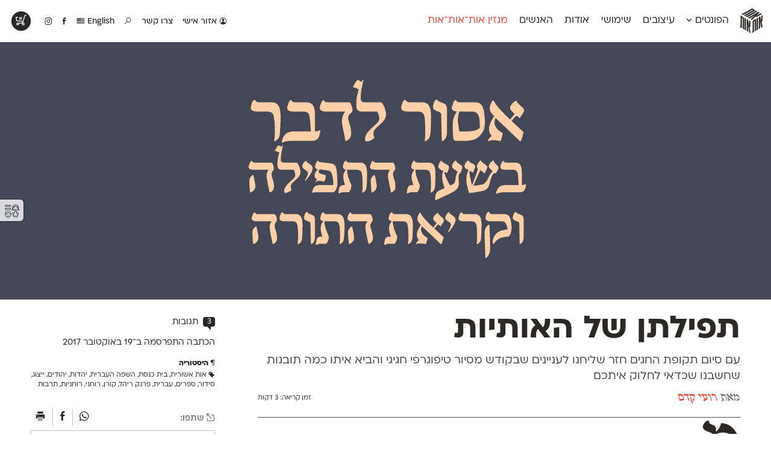

--- FILE ---
content_type: text/html; charset=UTF-8
request_url: https://alefalefalef.co.il/%D7%AA%D7%A4%D7%99%D7%9C%D7%AA%D7%9F-%D7%A9%D7%9C-%D7%94%D7%90%D7%95%D7%AA%D7%99%D7%95%D7%AA/
body_size: 22148
content:
<!DOCTYPE html>
<html 
	xmlns="https://www.w3.org/1999/xhtml" xmlns:og="https://ogp.me/ns#" dir="rtl" lang="he-IL">
<head>
		   <!--=  \‾•\  ֿ\‾•\  \‾•\   /‾•/  =-·-·
		·-·-=====  \ •\  \ •\  \ •\ / •/  =====-·-·
	 ·-·-========  /  •\  \ •\  \ •/ •/  =========-·-·
	·-·-========  / •\ •\  \ •\  \  •/  ========-·-·
	  ·-·-=====  / •/ \ •\  \ •\  \ •\   =====-·-·
		 ·-·==  /__/   \_•\  \_•\  \_•\   =-->

	<title>תפילתן של האותיות — אות־אות־אות</title>

	<!-- META STUFF -->
	<meta charset="utf-8"/>
	<meta name="viewport" content="width=device-width, initial-scale=1.0, maximum-scale=1.0, user-scalable=yes" />
	<meta name="apple-mobile-web-app-title" content="אאא"/>
	<meta name="pinterest" content="nohover"></meta>
	<meta http-equiv="X-UA-Compatible" content="IE=Edge">
	<meta name="description" content="עם סיום תקופת החגים חזר שליחנו לעניינים שבקודש מסיור טיפוגרפי חגיגי והביא איתו כמה תובנות שחשבנו שכדאי לחלוק איתכם.&nbsp;· מבט או שנים בסידור התפילה..." />
	<meta name="google-site-verification" content="quZmpzeI19tMWwzd6_6QwtydVxC2uJbVV112YMplwN0" />
	<link rel="alternate" type="application/rss+xml" title="rss אאא" href="https://alefalefalef.co.il/feed/" />
	<link rel="logo" type="image/png" href="https://alefalefalef.co.il/wp-content/themes/aaa/images/alefalefalef-logo.png"/>
	<link rel="shortcut icon" type="image/png" href="https://alefalefalef.co.il/wp-content/themes/aaa/images/favicons/favicon-ototot.png"/>	

	<!-- Facebook OpenGraph -->
	<meta property="og:title" content="תפילתן של האותיות — אות־אות־אות" />
	<meta property="og:description" content="עם סיום תקופת החגים חזר שליחנו לעניינים שבקודש מסיור טיפוגרפי חגיגי והביא איתו כמה תובנות שחשבנו שכדאי לחלוק איתכם.&nbsp;· מבט או שנים בסידור התפילה..." />
	<meta property="og:url" content="https://alefalefalef.co.il/%d7%aa%d7%a4%d7%99%d7%9c%d7%aa%d7%9f-%d7%a9%d7%9c-%d7%94%d7%90%d7%95%d7%aa%d7%99%d7%95%d7%aa/" />
	<meta property="og:locale" content="he_IL" />
	

	<!-- LOAD optional FONTS -->
	
	<!--rels, plugins, css & WordPress stuff-->
	<meta name='robots' content='max-image-preview:large' />

<link rel='stylesheet' id='wp-block-library-rtl-css' href='https://alefalefalef.co.il/wp-includes/css/dist/block-library/style-rtl.min.css?ver=6.4.7' type='text/css' media='all' />
<style id='classic-theme-styles-inline-css' type='text/css'>
/*! This file is auto-generated */
.wp-block-button__link{color:#fff;background-color:#32373c;border-radius:9999px;box-shadow:none;text-decoration:none;padding:calc(.667em + 2px) calc(1.333em + 2px);font-size:1.125em}.wp-block-file__button{background:#32373c;color:#fff;text-decoration:none}
</style>
<style id='global-styles-inline-css' type='text/css'>
body{--wp--preset--color--black: #000000;--wp--preset--color--cyan-bluish-gray: #abb8c3;--wp--preset--color--white: #ffffff;--wp--preset--color--pale-pink: #f78da7;--wp--preset--color--vivid-red: #cf2e2e;--wp--preset--color--luminous-vivid-orange: #ff6900;--wp--preset--color--luminous-vivid-amber: #fcb900;--wp--preset--color--light-green-cyan: #7bdcb5;--wp--preset--color--vivid-green-cyan: #00d084;--wp--preset--color--pale-cyan-blue: #8ed1fc;--wp--preset--color--vivid-cyan-blue: #0693e3;--wp--preset--color--vivid-purple: #9b51e0;--wp--preset--gradient--vivid-cyan-blue-to-vivid-purple: linear-gradient(135deg,rgba(6,147,227,1) 0%,rgb(155,81,224) 100%);--wp--preset--gradient--light-green-cyan-to-vivid-green-cyan: linear-gradient(135deg,rgb(122,220,180) 0%,rgb(0,208,130) 100%);--wp--preset--gradient--luminous-vivid-amber-to-luminous-vivid-orange: linear-gradient(135deg,rgba(252,185,0,1) 0%,rgba(255,105,0,1) 100%);--wp--preset--gradient--luminous-vivid-orange-to-vivid-red: linear-gradient(135deg,rgba(255,105,0,1) 0%,rgb(207,46,46) 100%);--wp--preset--gradient--very-light-gray-to-cyan-bluish-gray: linear-gradient(135deg,rgb(238,238,238) 0%,rgb(169,184,195) 100%);--wp--preset--gradient--cool-to-warm-spectrum: linear-gradient(135deg,rgb(74,234,220) 0%,rgb(151,120,209) 20%,rgb(207,42,186) 40%,rgb(238,44,130) 60%,rgb(251,105,98) 80%,rgb(254,248,76) 100%);--wp--preset--gradient--blush-light-purple: linear-gradient(135deg,rgb(255,206,236) 0%,rgb(152,150,240) 100%);--wp--preset--gradient--blush-bordeaux: linear-gradient(135deg,rgb(254,205,165) 0%,rgb(254,45,45) 50%,rgb(107,0,62) 100%);--wp--preset--gradient--luminous-dusk: linear-gradient(135deg,rgb(255,203,112) 0%,rgb(199,81,192) 50%,rgb(65,88,208) 100%);--wp--preset--gradient--pale-ocean: linear-gradient(135deg,rgb(255,245,203) 0%,rgb(182,227,212) 50%,rgb(51,167,181) 100%);--wp--preset--gradient--electric-grass: linear-gradient(135deg,rgb(202,248,128) 0%,rgb(113,206,126) 100%);--wp--preset--gradient--midnight: linear-gradient(135deg,rgb(2,3,129) 0%,rgb(40,116,252) 100%);--wp--preset--font-size--small: 13px;--wp--preset--font-size--medium: 20px;--wp--preset--font-size--large: 36px;--wp--preset--font-size--x-large: 42px;--wp--preset--spacing--20: 0.44rem;--wp--preset--spacing--30: 0.67rem;--wp--preset--spacing--40: 1rem;--wp--preset--spacing--50: 1.5rem;--wp--preset--spacing--60: 2.25rem;--wp--preset--spacing--70: 3.38rem;--wp--preset--spacing--80: 5.06rem;--wp--preset--shadow--natural: 6px 6px 9px rgba(0, 0, 0, 0.2);--wp--preset--shadow--deep: 12px 12px 50px rgba(0, 0, 0, 0.4);--wp--preset--shadow--sharp: 6px 6px 0px rgba(0, 0, 0, 0.2);--wp--preset--shadow--outlined: 6px 6px 0px -3px rgba(255, 255, 255, 1), 6px 6px rgba(0, 0, 0, 1);--wp--preset--shadow--crisp: 6px 6px 0px rgba(0, 0, 0, 1);}:where(.is-layout-flex){gap: 0.5em;}:where(.is-layout-grid){gap: 0.5em;}body .is-layout-flow > .alignleft{float: left;margin-inline-start: 0;margin-inline-end: 2em;}body .is-layout-flow > .alignright{float: right;margin-inline-start: 2em;margin-inline-end: 0;}body .is-layout-flow > .aligncenter{margin-left: auto !important;margin-right: auto !important;}body .is-layout-constrained > .alignleft{float: left;margin-inline-start: 0;margin-inline-end: 2em;}body .is-layout-constrained > .alignright{float: right;margin-inline-start: 2em;margin-inline-end: 0;}body .is-layout-constrained > .aligncenter{margin-left: auto !important;margin-right: auto !important;}body .is-layout-constrained > :where(:not(.alignleft):not(.alignright):not(.alignfull)){max-width: var(--wp--style--global--content-size);margin-left: auto !important;margin-right: auto !important;}body .is-layout-constrained > .alignwide{max-width: var(--wp--style--global--wide-size);}body .is-layout-flex{display: flex;}body .is-layout-flex{flex-wrap: wrap;align-items: center;}body .is-layout-flex > *{margin: 0;}body .is-layout-grid{display: grid;}body .is-layout-grid > *{margin: 0;}:where(.wp-block-columns.is-layout-flex){gap: 2em;}:where(.wp-block-columns.is-layout-grid){gap: 2em;}:where(.wp-block-post-template.is-layout-flex){gap: 1.25em;}:where(.wp-block-post-template.is-layout-grid){gap: 1.25em;}.has-black-color{color: var(--wp--preset--color--black) !important;}.has-cyan-bluish-gray-color{color: var(--wp--preset--color--cyan-bluish-gray) !important;}.has-white-color{color: var(--wp--preset--color--white) !important;}.has-pale-pink-color{color: var(--wp--preset--color--pale-pink) !important;}.has-vivid-red-color{color: var(--wp--preset--color--vivid-red) !important;}.has-luminous-vivid-orange-color{color: var(--wp--preset--color--luminous-vivid-orange) !important;}.has-luminous-vivid-amber-color{color: var(--wp--preset--color--luminous-vivid-amber) !important;}.has-light-green-cyan-color{color: var(--wp--preset--color--light-green-cyan) !important;}.has-vivid-green-cyan-color{color: var(--wp--preset--color--vivid-green-cyan) !important;}.has-pale-cyan-blue-color{color: var(--wp--preset--color--pale-cyan-blue) !important;}.has-vivid-cyan-blue-color{color: var(--wp--preset--color--vivid-cyan-blue) !important;}.has-vivid-purple-color{color: var(--wp--preset--color--vivid-purple) !important;}.has-black-background-color{background-color: var(--wp--preset--color--black) !important;}.has-cyan-bluish-gray-background-color{background-color: var(--wp--preset--color--cyan-bluish-gray) !important;}.has-white-background-color{background-color: var(--wp--preset--color--white) !important;}.has-pale-pink-background-color{background-color: var(--wp--preset--color--pale-pink) !important;}.has-vivid-red-background-color{background-color: var(--wp--preset--color--vivid-red) !important;}.has-luminous-vivid-orange-background-color{background-color: var(--wp--preset--color--luminous-vivid-orange) !important;}.has-luminous-vivid-amber-background-color{background-color: var(--wp--preset--color--luminous-vivid-amber) !important;}.has-light-green-cyan-background-color{background-color: var(--wp--preset--color--light-green-cyan) !important;}.has-vivid-green-cyan-background-color{background-color: var(--wp--preset--color--vivid-green-cyan) !important;}.has-pale-cyan-blue-background-color{background-color: var(--wp--preset--color--pale-cyan-blue) !important;}.has-vivid-cyan-blue-background-color{background-color: var(--wp--preset--color--vivid-cyan-blue) !important;}.has-vivid-purple-background-color{background-color: var(--wp--preset--color--vivid-purple) !important;}.has-black-border-color{border-color: var(--wp--preset--color--black) !important;}.has-cyan-bluish-gray-border-color{border-color: var(--wp--preset--color--cyan-bluish-gray) !important;}.has-white-border-color{border-color: var(--wp--preset--color--white) !important;}.has-pale-pink-border-color{border-color: var(--wp--preset--color--pale-pink) !important;}.has-vivid-red-border-color{border-color: var(--wp--preset--color--vivid-red) !important;}.has-luminous-vivid-orange-border-color{border-color: var(--wp--preset--color--luminous-vivid-orange) !important;}.has-luminous-vivid-amber-border-color{border-color: var(--wp--preset--color--luminous-vivid-amber) !important;}.has-light-green-cyan-border-color{border-color: var(--wp--preset--color--light-green-cyan) !important;}.has-vivid-green-cyan-border-color{border-color: var(--wp--preset--color--vivid-green-cyan) !important;}.has-pale-cyan-blue-border-color{border-color: var(--wp--preset--color--pale-cyan-blue) !important;}.has-vivid-cyan-blue-border-color{border-color: var(--wp--preset--color--vivid-cyan-blue) !important;}.has-vivid-purple-border-color{border-color: var(--wp--preset--color--vivid-purple) !important;}.has-vivid-cyan-blue-to-vivid-purple-gradient-background{background: var(--wp--preset--gradient--vivid-cyan-blue-to-vivid-purple) !important;}.has-light-green-cyan-to-vivid-green-cyan-gradient-background{background: var(--wp--preset--gradient--light-green-cyan-to-vivid-green-cyan) !important;}.has-luminous-vivid-amber-to-luminous-vivid-orange-gradient-background{background: var(--wp--preset--gradient--luminous-vivid-amber-to-luminous-vivid-orange) !important;}.has-luminous-vivid-orange-to-vivid-red-gradient-background{background: var(--wp--preset--gradient--luminous-vivid-orange-to-vivid-red) !important;}.has-very-light-gray-to-cyan-bluish-gray-gradient-background{background: var(--wp--preset--gradient--very-light-gray-to-cyan-bluish-gray) !important;}.has-cool-to-warm-spectrum-gradient-background{background: var(--wp--preset--gradient--cool-to-warm-spectrum) !important;}.has-blush-light-purple-gradient-background{background: var(--wp--preset--gradient--blush-light-purple) !important;}.has-blush-bordeaux-gradient-background{background: var(--wp--preset--gradient--blush-bordeaux) !important;}.has-luminous-dusk-gradient-background{background: var(--wp--preset--gradient--luminous-dusk) !important;}.has-pale-ocean-gradient-background{background: var(--wp--preset--gradient--pale-ocean) !important;}.has-electric-grass-gradient-background{background: var(--wp--preset--gradient--electric-grass) !important;}.has-midnight-gradient-background{background: var(--wp--preset--gradient--midnight) !important;}.has-small-font-size{font-size: var(--wp--preset--font-size--small) !important;}.has-medium-font-size{font-size: var(--wp--preset--font-size--medium) !important;}.has-large-font-size{font-size: var(--wp--preset--font-size--large) !important;}.has-x-large-font-size{font-size: var(--wp--preset--font-size--x-large) !important;}
.wp-block-navigation a:where(:not(.wp-element-button)){color: inherit;}
:where(.wp-block-post-template.is-layout-flex){gap: 1.25em;}:where(.wp-block-post-template.is-layout-grid){gap: 1.25em;}
:where(.wp-block-columns.is-layout-flex){gap: 2em;}:where(.wp-block-columns.is-layout-grid){gap: 2em;}
.wp-block-pullquote{font-size: 1.5em;line-height: 1.6;}
</style>
<link data-minify="1" rel='stylesheet' id='dashicons-css' href='https://alefalefalef.co.il/wp-content/cache/min/1/wp-includes/css/dashicons.min.css?ver=1764772240' type='text/css' media='all' />
<link data-minify="1" rel='stylesheet' id='jquery-intl-tel-input-css' href='https://alefalefalef.co.il/wp-content/cache/min/1/wp-content/plugins/everest-forms/assets/css/intlTelInput.css?ver=1764772240' type='text/css' media='all' />
<link data-minify="1" rel='stylesheet' id='ivrita-style-css' href='https://alefalefalef.co.il/wp-content/cache/min/1/wp-content/plugins/ivrita/css/main.css?ver=1764772240' type='text/css' media='all' />
<style id='woocommerce-inline-inline-css' type='text/css'>
.woocommerce form .form-row .required { visibility: visible; }
</style>
<link data-minify="1" rel='stylesheet' id='main-css' href='https://alefalefalef.co.il/wp-content/cache/min/1/wp-content/themes/aaa/assets/css/main.css?ver=1764772241' type='text/css' media='all' />
<link rel='stylesheet' id='print-css' href='https://alefalefalef.co.il/wp-content/themes/aaa/assets/css/print.css?ver=3.6.37' type='text/css' media='print' />
<link data-minify="1" rel='stylesheet' id='fontimator-css' href='https://alefalefalef.co.il/wp-content/cache/min/1/wp-content/plugins/fontimator/public/css/fontimator-public.css?ver=1764772241' type='text/css' media='all' />
<style id='rocket-lazyload-inline-css' type='text/css'>
.rll-youtube-player{position:relative;padding-bottom:56.23%;height:0;overflow:hidden;max-width:100%;}.rll-youtube-player:focus-within{outline: 2px solid currentColor;outline-offset: 5px;}.rll-youtube-player iframe{position:absolute;top:0;left:0;width:100%;height:100%;z-index:100;background:0 0}.rll-youtube-player img{bottom:0;display:block;left:0;margin:auto;max-width:100%;width:100%;position:absolute;right:0;top:0;border:none;height:auto;-webkit-transition:.4s all;-moz-transition:.4s all;transition:.4s all}.rll-youtube-player img:hover{-webkit-filter:brightness(75%)}.rll-youtube-player .play{height:100%;width:100%;left:0;top:0;position:absolute;background:url(https://alefalefalef.co.il/wp-content/plugins/wp-rocket/assets/img/youtube.png) no-repeat center;background-color: transparent !important;cursor:pointer;border:none;}
</style>

<link rel="https://api.w.org/" href="https://alefalefalef.co.il/wp-json/" /><link rel="alternate" type="application/json" href="https://alefalefalef.co.il/wp-json/wp/v2/posts/17700" /><link rel="canonical" href="https://alefalefalef.co.il/%d7%aa%d7%a4%d7%99%d7%9c%d7%aa%d7%9f-%d7%a9%d7%9c-%d7%94%d7%90%d7%95%d7%aa%d7%99%d7%95%d7%aa/" />
<link rel='shortlink' href='https://alefalefalef.co.il/?p=17700' />
<link rel="alternate" type="application/json+oembed" href="https://alefalefalef.co.il/wp-json/oembed/1.0/embed?url=https%3A%2F%2Falefalefalef.co.il%2F%25d7%25aa%25d7%25a4%25d7%2599%25d7%259c%25d7%25aa%25d7%259f-%25d7%25a9%25d7%259c-%25d7%2594%25d7%2590%25d7%2595%25d7%25aa%25d7%2599%25d7%2595%25d7%25aa%2F" />
<link rel="alternate" type="text/xml+oembed" href="https://alefalefalef.co.il/wp-json/oembed/1.0/embed?url=https%3A%2F%2Falefalefalef.co.il%2F%25d7%25aa%25d7%25a4%25d7%2599%25d7%259c%25d7%25aa%25d7%259f-%25d7%25a9%25d7%259c-%25d7%2594%25d7%2590%25d7%2595%25d7%25aa%25d7%2599%25d7%2595%25d7%25aa%2F&#038;format=xml" />
<style type="text/css">
#wpadminbar .quicklinks #wp-admin-bar-tikemp_impresonate_user ul li .ab-item{height:auto}#wpadminbar .quicklinks #wp-admin-bar-tikemp_impresonate_user #tikemp_username{height:22px;font-size:13px !important;padding:2px;width:145px;border-radius:2px !important;float:left;box-sizing:border-box !important;line-height: 10px;}#tikemp_search{width:auto;box-sizing:border-box}#tikemp_search_submit{height:22px;padding:2px;line-height:1.1;font-size:13px !important;border:0 !important;float:right;background-color:#fff !important;border-radius:2px !important;width:74px;box-sizing:border-box;color:#000 !important;}#tikemp_usearch_result{width:100%;max-height: 320px;overflow-y: auto;margin-top:10px;float:left;}#tikemp_usearch_form{width: 226px}#tikemp_recent_users{width:100%;float:left;}form#tikemp_usearch_form input[type="text"]{background-color:#fff !important;}#tikemp_settings_wrap{width: 100%;float:left;border-top:1px solid #ccc;}#wpadminbar .quicklinks .menupop ul li a, #wpadminbar .quicklinks .menupop.hover ul li a {color: #b4b9be;}
</style>
	
	
<style type="text/css"> body.admin-bar {margin-top: -28px; padding-bottom: 28px; }
    #wpadminbar {top: auto !important; bottom: 0; }
    #wpadminbar .quicklinks>ul>li {position:relative; }
    #wpadminbar .ab-top-menu>.menupop>.ab-sub-wrapper {bottom:28px; } </style>	<noscript><style>.woocommerce-product-gallery{ opacity: 1 !important; }</style></noscript>
	<noscript><style id="rocket-lazyload-nojs-css">.rll-youtube-player, [data-lazy-src]{display:none !important;}</style></noscript>	
	
		<style type="text/css">		</style>

	<!--Analytics-->
			<script>(function(i,s,o,g,r,a,m){i['GoogleAnalyticsObject']=r;i[r]=i[r]||function(){ (i[r].q=i[r].q||[]).push(arguments)},i[r].l=1*new Date();a=s.createElement(o),  m=s.getElementsByTagName(o)[0];a.async=1;a.src=g;m.parentNode.insertBefore(a,m) })(window,document,'script','//www.google-analytics.com/analytics.js','ga');  ga('create', 'UA-168090-20', 'alefalefalef.co.il');  ga('send', 'pageview');</script>
<meta name="generator" content="WP Rocket 3.19.2.1" data-wpr-features="wpr_minify_concatenate_js wpr_lazyload_images wpr_lazyload_iframes wpr_minify_css wpr_desktop" /></head>
<!-- Google tag (gtag.js) -->
<script async src="https://www.googletagmanager.com/gtag/js?id=G-JK3CVQY6S1"></script>
<script>
window.dataLayer = window.dataLayer || [];
function gtag(){dataLayer.push(arguments);}
gtag('js', new Date());

gtag('config', 'G-JK3CVQY6S1');
</script>


<body class="rtl post-template-default single single-post postid-17700 single-format-standard author- area-ototot lang-he theme-aaa everest-forms-no-js woocommerce-no-js unknown" itemscope itemtype="https://schema.org/Article">

	<div data-rocket-location-hash="461c11451096d62e4a11fbbb8219b8c9" class="pop-up-wrapper">
		<section data-rocket-location-hash="3a97e799aefac36eef02a075581b72ef" class="pop-up" id="pop-up" style="display:none;">
			<header data-rocket-location-hash="fbfcccd11db41b93d3d0676c9e14fdc8">
				<a class="download" href="/alefalefalef-assets.zip"><i class="icon" data-icon="x"></i> הורדת לוגו אאא ברזולוציה גבוהה</a>
			</header>
			<section data-rocket-location-hash="2f5f5ad159bd9477c5f2829a389d9cc1" class="message">
				<p> פורמטים: PDF ו־PNG <br> משקל: 840kB<br> להסברים נוספים והנחיות שימוש <a href="/resources/brand-assets/">לחצ/י/ו כאן</a>.</p>
			</section>
			<footer data-rocket-location-hash="daf185c1c5cd6ae65d6a3b0721be5714">
				<a class="exit" href="#">סגירת חלון</a>
			</footer>
		</section>
	</div>


	<!-- LOGO -->
	<section data-rocket-location-hash="61f51855878b3d667c209f28c3d6925b" id="logo" itemscope itemtype="https://schema.org/Brand">
					<div data-rocket-location-hash="3f98270835779faf90938dce253c7633" class="site-title">
				<a class="alefs" href="https://alefalefalef.co.il" title="אאא — בית לטיפוגרפיה עברית" rel="home" itemprop="name">
					<span><b>אות</b></span><span><b>אות</b></span><span><b>אות</b></span>				</a>
			</div>
			<img itemprop="logo" style="display:none;" src="data:image/svg+xml,%3Csvg%20xmlns='http://www.w3.org/2000/svg'%20viewBox='0%200%200%200'%3E%3C/svg%3E" alt="אאא" data-lazy-src="https://alefalefalef.co.il/wp-content/themes/aaa/images/ototot-logo.png" /><noscript><img itemprop="logo" style="display:none;" src="https://alefalefalef.co.il/wp-content/themes/aaa/images/ototot-logo.png" alt="אאא" /></noscript>
		<meta itemprop="alternateName" content="אאא" />
		<meta itemprop="alternateName" content="אלף אלף אלף" />
	</section><!-- /#logo -->


	<!-- HEADER -->
	<header data-rocket-location-hash="c66e591337b73a3c477ea7d5f4b9632f" id="header">
				
		<nav class="main-nav" id="main-nav">
			<ul><li id="menu-item-1448" class="menu-item menu-item-type-post_type menu-item-object-page menu-item-1448"><a title="פונטים לווב, לאפליקציות ולדפוס" href="https://alefalefalef.co.il/%d7%a4%d7%95%d7%a0%d7%98%d7%99%d7%9d/">הפונטים <i class="icon" data-icon="Ą"></i></a></li>
<li id="menu-item-11948" class="menu-item menu-item-type-post_type menu-item-object-page menu-item-11948"><a title="הפונטים בפעולה" href="https://alefalefalef.co.il/designs/">עיצובים</a></li>
<li id="menu-item-31601" class="menu-item menu-item-type-post_type menu-item-object-page menu-item-31601"><a href="https://alefalefalef.co.il/resources/">שימושי</a></li>
<li id="menu-item-32092" class="menu-item menu-item-type-post_type menu-item-object-page menu-item-32092"><a href="https://alefalefalef.co.il/about/">אודות</a></li>
<li id="menu-item-32093" class="menu-item menu-item-type-post_type menu-item-object-page menu-item-32093"><a href="https://alefalefalef.co.il/peoples/">האנשים</a></li>
<li id="menu-item-31596" class="menu-item menu-item-type-post_type menu-item-object-page menu-item-31596"><a href="https://alefalefalef.co.il/ototot/">מגזין אות־אות־אות</a></li>
</ul>
		</nav>


		<nav class="icon-nav">
			<ul>
									<li class="menu-item login">
												<a href="https://alefalefalef.co.il/my-account/" title="אזור אישי">
							<i class="icon" id="user-gender-icon" data-icon="Ď"></i> אזור אישי						</a>
											</li>
								
								<li id="menu-item-31613" class="menu-item menu-item-type-post_type menu-item-object-page menu-item-31613"><a href="/about/contact/" title="צרו קשר">צור/י/ו קשר</a></li>

									<li id="menu-item-31614" class="menu-item menu-item-type-custom menu-item-object-custom menu-item-31614">
						<a title="חיפוש באתר" href="/?s=פונט"><i class="icon" data-icon="»"></i></a>
					</li>
				
									<li class="menu-item"><a href="https://alefalefalef.co.il/en/%d7%a4%d7%95%d7%a0%d7%98%d7%99%d7%9d/" title="English"> English					<i class="icon" data-icon="·"></i></a></li>
				

				<li class="facebook"><a title="אאא בפייסבוק" href="https://www.facebook.com/alefalefalef"><i class="icon" data-icon="Γ"></i></a></li>
				<li class="instagram"><a title="@alefalefalef" href="https://www.instagram.com/alefalefalef"><i class="icon" data-icon="Θ"></i></a></li>

				
			</ul>
		</nav>


					<nav class="sub-nav">
				<div class="li-list">
					<ul>
						<li class="menu-item menu-item-font " id="menu-item-132068"><a href="https://alefalefalef.co.il/font/awanta/"><span>אוונטה</span><sup>חדש</sup></a></li><li class="menu-item menu-item-font " id="menu-item-23275"><a href="https://alefalefalef.co.il/font/atlas/"><span>אטלס</span><sup>DL</sup></a></li><li class="menu-item menu-item-font " id="menu-item-102582"><a href="https://alefalefalef.co.il/font/index/"><span>אינדקס</span><sup>DL</sup></a></li><li class="menu-item menu-item-font " id="menu-item-102747"><a href="https://alefalefalef.co.il/font/index-mono/"><span>אינדקס מונו</span><sup>DL</sup></a></li><li class="menu-item menu-item-font " id="menu-item-23288"><a href="https://alefalefalef.co.il/font/almoni/"><span>אלמוני</span><sup>ML</sup></a></li><li class="menu-item menu-item-font " id="menu-item-23290"><a href="https://alefalefalef.co.il/font/almoni-tzar/"><span>אלמוני צר</span><sup>ML</sup></a></li><li class="menu-item menu-item-font " id="menu-item-25076"><a href="https://alefalefalef.co.il/font/ambivalenti/"><span>אמביוולנטי נורמל</span><sup>v2.0</sup></a></li><li class="menu-item menu-item-font " id="menu-item-25081"><a href="https://alefalefalef.co.il/font/ambivalenti-tzar/"><span>אמביוולנטי צר</span><sup>v2.0</sup></a></li><li class="menu-item menu-item-font " id="menu-item-125869"><a href="https://alefalefalef.co.il/font/ambivalenti-compressed/"><span>אמביוולנטי קומפרסט</span><sup>ML</sup></a></li><li class="menu-item menu-item-font " id="menu-item-125968"><a href="https://alefalefalef.co.il/font/ambivalenti-wide/"><span>אמביוולנטי רחב</span><sup>ML</sup></a></li><li class="menu-item menu-item-font " id="menu-item-25074"><a href="https://alefalefalef.co.il/font/anomalia/"><span>אנומליה</span><sup>ML</sup></a></li><li class="menu-item menu-item-font " id="menu-item-23276"><a href="https://alefalefalef.co.il/font/asimon/"><span>אסימון דו־לשוני</span><sup>v3.0</sup></a></li><li class="menu-item menu-item-font " id="menu-item-23286"><a href="https://alefalefalef.co.il/font/afek/"><span>אפק</span><sup>v2.0</sup></a></li><li class="menu-item menu-item-font " id="menu-item-23278"><a href="https://alefalefalef.co.il/font/barlev/"><span>בר־לב</span><sup>v2.0</sup></a></li><li class="menu-item menu-item-font " id="menu-item-97852"><a href="https://alefalefalef.co.il/font/gloria/"><span>גלוריה</span><sup>DL</sup></a></li><li class="menu-item menu-item-font " id="menu-item-119724"><a href="https://alefalefalef.co.il/font/levi/"><span>לוי</span><sup>DL</sup></a></li><li class="menu-item menu-item-font " id="menu-item-23279"><a href="https://alefalefalef.co.il/font/mugrabi/"><span>מוגרבי</span></a></li><li class="menu-item menu-item-font " id="menu-item-23284"><a href="https://alefalefalef.co.il/font/mikhmoret/"><span>מכמורת</span><sup>DL</sup></a></li><li class="menu-item menu-item-font " id="menu-item-23287"><a href="https://alefalefalef.co.il/font/mikhmoret-rounded/"><span>מכמורת מעוגל</span><sup>DL</sup></a></li><li class="menu-item menu-item-font " id="menu-item-23289"><a href="https://alefalefalef.co.il/font/mekomi/"><span>מקומי</span><sup>DL</sup></a></li><li class="menu-item menu-item-font " id="menu-item-23274"><a href="https://alefalefalef.co.il/font/noyland/"><span>נוילנד</span><sup>DL</sup></a></li><li class="menu-item menu-item-font " id="menu-item-25080"><a href="https://alefalefalef.co.il/font/stanga/"><span>סטנגה</span><sup>DL</sup></a></li><li class="menu-item menu-item-font " id="menu-item-25077"><a href="https://alefalefalef.co.il/font/synopsis/"><span>סינופסיס</span></a></li><li class="menu-item menu-item-font " id="menu-item-23291"><a href="https://alefalefalef.co.il/font/ploni/"><span>פלוני</span><sup>v2.0.2</sup></a></li><li class="menu-item menu-item-font " id="menu-item-23292"><a href="https://alefalefalef.co.il/font/ploni-yad/"><span>פלוני יד</span></a></li><li class="menu-item menu-item-font " id="menu-item-109038"><a href="https://alefalefalef.co.il/font/ploni-round/"><span>פלוני מעוגל</span><sup>v1.1</sup></a></li><li class="menu-item menu-item-font " id="menu-item-128792"><a href="https://alefalefalef.co.il/font/ploni-tzar/"><span>פלוני צר</span><sup>ML</sup></a></li><li class="menu-item menu-item-font " id="menu-item-23281"><a href="https://alefalefalef.co.il/font/paamon/"><span>פעמון</span><sup>DL</sup></a></li><li class="menu-item menu-item-font " id="menu-item-112344"><a href="https://alefalefalef.co.il/font/primaries/"><span>פריימריז</span><sup>חדש</sup></a></li><li class="menu-item menu-item-font " id="menu-item-23280"><a href="https://alefalefalef.co.il/font/frank-re/"><span>פרנק־רי</span><sup>DL</sup></a></li><li class="menu-item menu-item-font " id="menu-item-97506"><a href="https://alefalefalef.co.il/font/frank-re-tzar/"><span>פרנק־רי צר</span><sup>DL</sup></a></li><li class="menu-item menu-item-font " id="menu-item-140991"><a href="https://alefalefalef.co.il/font/karma/"><span>קארמה</span><sup>חדש</sup></a></li><li class="menu-item menu-item-font " id="menu-item-97407"><a href="https://alefalefalef.co.il/font/kedem-sans/"><span>קדם סנס</span><sup>ML</sup></a></li><li class="menu-item menu-item-font " id="menu-item-47900"><a href="https://alefalefalef.co.il/font/kedem-serif/"><span>קדם סריף</span><sup>ML</sup></a></li><li class="menu-item menu-item-font " id="menu-item-23282"><a href="https://alefalefalef.co.il/font/caravan/"><span>קרוואן</span><sup>DL</sup></a></li><li class="menu-item menu-item-font " id="menu-item-23285"><a href="https://alefalefalef.co.il/font/shluk/"><span>שלוק</span><sup>DL</sup></a></li><li class="menu-item menu-item-font " id="menu-item-23283"><a href="https://alefalefalef.co.il/font/taamula/"><span>תעמולה</span><sup>ML</sup></a></li>					</ul>
				</div>

				<div class="highlight">
					<ul>
													<!--<li>
								<a href="https://alefalefalef.co.il/font/membership/">
									<i class="icon" data-icon="ø"></i>
									<h3>מינוי חודשי</h3> 
									<p>הצטרף/י/ו למינוי החודשי לכל ספריית הפונטים של אאא!</p>
								</a>
							</li>-->
							<li>
								<a href="https://alefalefalef.co.il/designs/">
									<i class="icon" data-icon="ă"></i>
									<h3>פונטים בפעולה</h3> 
									<p>בוא/י/ו לראות עיצובים מטריפים שנעשו עם הפונטים שלנו</p>
								</a>
							</li>
							<li>
								<a href="https://alefalefalef.co.il/resources/printable-catalogue/">
									<i class="icon" data-icon="∑"></i>
									<h3>קטלוג להדפסה</h3> 
									<p>לאלו שאוהבים לבחון פונטים על־גבי דף A4 לבן מולבן</p>
								</a>
							</li>
							<li>
								<a href="https://alefalefalef.co.il/resources/font-table/">
									<i class="icon" data-icon="Ł"></i>
									<h3>טבלת השוואה</h3> 
									<p>טבלה עם כל המאפיינים של הפונטים שלנו זה לצד זה</p>
								</a>
							</li>
											</ul>
				</div>

			</nav><!-- /.sub-nav -->
		
		

		<!-- Flippin' burgers by Mikael Ainalem https://codepen.io/ainalem/pen/LJYRxz -->
		<svg id="mobile-nav-hamburger" class="mobile-ham hamRotate" viewBox="0 0 100 100" width="70">
			<path class="line top" d="m 70,33 h -40 c 0,0 -8.5,-0.149796 -8.5,8.5 0,8.649796 8.5,8.5 8.5,8.5 h 20 v -20" />
			<path class="line middle" d="m 70,50 h -40" />
			<path class="line bottom" d="m 30,67 h 40 c 0,0 8.5,0.149796 8.5,-8.5 0,-8.649796 -8.5,-8.5 -8.5,-8.5 h -20 v 20" />
		</svg>


		<section data-rocket-location-hash="bbe2504c88329939f82e259fa58e1f36" class="mobile-nav" id="mobile-nav">
			<nav>
				<ul><li id="menu-item-31710" class="menu-item menu-item-type-post_type menu-item-object-page menu-item-31710"><a href="https://alefalefalef.co.il/%d7%a4%d7%95%d7%a0%d7%98%d7%99%d7%9d/">הפונטים</a></li>
<li id="menu-item-31621" class="menu-item menu-item-type-post_type menu-item-object-page menu-item-31621"><a href="https://alefalefalef.co.il/designs/">עיצובים</a></li>
<li id="menu-item-31620" class="menu-item menu-item-type-post_type menu-item-object-page menu-item-31620"><a href="https://alefalefalef.co.il/ototot/">מגזין אות־אות־אות</a></li>
<li id="menu-item-31623" class="menu-item menu-item-type-post_type menu-item-object-page menu-item-31623"><a href="https://alefalefalef.co.il/resources/">שימושי</a></li>
<li id="menu-item-31626" class="menu-item menu-item-type-post_type menu-item-object-page menu-item-31626"><a href="https://alefalefalef.co.il/about/about/">אודות</a></li>
<li id="menu-item-31624" class="menu-item menu-item-type-post_type menu-item-object-page menu-item-31624"><a href="https://alefalefalef.co.il/resources/newsletter/">הרשמה לניוזלטר</a></li>
<li id="menu-item-31993" class="menu-item menu-item-type-custom menu-item-object-custom menu-item-31993"><a href="/?s="><i class="icon" data-icon="»"></i> חיפוש באתר</a></li>
<li id="menu-item-31622" class="menu-item menu-item-type-post_type menu-item-object-page menu-item-31622"><a href="https://alefalefalef.co.il/my-account/">אזור אישי</a></li>
<li id="menu-item-31711" class="menu-item menu-item-type-custom menu-item-object-custom menu-item-31711"><a href="/?lang=en">English</a></li>
</ul>
			</nav>
		</section>

		
			<div data-rocket-location-hash="e53af6592a396bd592d217f2cb2b7439" class="progress-container"></div> 

		
	</header>

			<!-- MINICART -->
		<section data-rocket-location-hash="6aa808ca1fd1d7ed8fd334fdbd134193" id="minicart" class="">
	<div data-rocket-location-hash="6a1e7b9ff1cc2786fed855fee740ab7f" class="wrap">
		<a class="cart-contents" href="https://alefalefalef.co.il/cart/" title="צפה/י בסל הקניות">
			<i class="icon" data-icon="Ŷ"></i>
							<sup class="feat-tnum"></sup>
		</a>
			</div>
</section>		





<!-- Woo Alerts -->
<section id='alerts'>
	<div data-rocket-location-hash="7cc8a99ff60ffc9ed485c69ee940252a" class="">
		<div data-rocket-location-hash="39a52d43cd327e3cbbc75f47c33057bd" class="woocommerce-notices-wrapper"></div>	</div><!-- .center-float -->
</section>





	

		<!-- Cover -->
		<figure id="cover">
			<div class="img-wrap">
				<img itemprop="image" class="align-" src="data:image/svg+xml,%3Csvg%20xmlns='http://www.w3.org/2000/svg'%20viewBox='0%200%200%200'%3E%3C/svg%3E" alt="" data-lazy-src="https://alefalefalef.co.il/wp-content/uploads/2017/10/tfila.png"><noscript><img itemprop="image" class="align-" src="https://alefalefalef.co.il/wp-content/uploads/2017/10/tfila.png" alt=""></noscript>
			</div>
		</figure>

	






<!-- Main -->
<section data-rocket-location-hash="45da758cd71cd3f20fdb28d05f0801cc" id="main" role="main">
<div data-rocket-location-hash="c6e4338a68e606090bd4b9a3c5f2036d" class="center-float-container center-float">

    
            

            <div data-rocket-location-hash="1e8249654ede39ed4b6fbc74007fe6a6" class="cont-wrap cont-wrap-right">

                
	<!-- Title Strip -->
	<hgroup id="titlestrip" class="titlestrip-align-">

		
			<h1 class="main-title feat-smcp" itemprop="name">תפילתן של האותיות</h1>

		
		
					<!-- Subtitle -->
			<h2 class="sub-title" itemprop="description">
				עם סיום תקופת החגים חזר שליחנו לעניינים שבקודש מסיור טיפוגרפי חגיגי והביא איתו כמה תובנות שחשבנו שכדאי לחלוק איתכם			</h2>
		
		<div class="post-info">
							<!-- Author -->
										<address>
							מאת <a rel="author" itemprop="author" href="https://alefalefalef.co.il/author/roykedem/" title="מעצב גרפי ובעל הסטודיו &#039;שורה וחצי&#039;. אוהב ...">
							רועי קדם</a>
													</address>
										<div class="reading-time">זמן קריאה: <span title="649 מילה">3 דקות</span></div>
				
		</div>


		
	</hgroup>



                <section class="content" itemprop="articleBody">


                    <!-- content -->
                    <div class="the-content the-content-dropcap">
                        <p>מבט או שנים בסידור התפילה מגלה שהאות העברית היא הביטוי החזותי המרכזי ביותר שמופיע בו. היעדרם של ביטויים חזותיים אחרים מעידים על היכולת של האות העברית להציג בגאון גם (ואולי, קודם כל) תוכן בעל ממד רוחני כמו תפילה. בעולם וויזואלי וצבעוני כמו שלנו, ראוי לתהות: מה יש באותיות שהופעתן הפשוטה ביותר מספיקה כדי לשאת על גבן משאלות לב? והאם כל גופן עברי אחר, באשר הוא קיים, ישא את אותו משא נכסף?</p>
<div id="attachment_17703" style="width: 1090px" class="wp-caption alignnone"><img fetchpriority="high" decoding="async" aria-describedby="caption-attachment-17703" class="size-full wp-image-17703" src="data:image/svg+xml,%3Csvg%20xmlns='http://www.w3.org/2000/svg'%20viewBox='0%200%201080%20600'%3E%3C/svg%3E" alt="" width="1080" height="600" data-lazy-srcset="https://alefalefalef.co.il/wp-content/uploads/2017/10/IMG_9494.jpg 1080w, https://alefalefalef.co.il/wp-content/uploads/2017/10/IMG_9494-500x278.jpg 500w" data-lazy-sizes="(max-width: 1080px) 100vw, 1080px" data-lazy-src="https://alefalefalef.co.il/wp-content/uploads/2017/10/IMG_9494.jpg" /><noscript><img fetchpriority="high" decoding="async" aria-describedby="caption-attachment-17703" class="size-full wp-image-17703" src="https://alefalefalef.co.il/wp-content/uploads/2017/10/IMG_9494.jpg" alt="" width="1080" height="600" srcset="https://alefalefalef.co.il/wp-content/uploads/2017/10/IMG_9494.jpg 1080w, https://alefalefalef.co.il/wp-content/uploads/2017/10/IMG_9494-500x278.jpg 500w" sizes="(max-width: 1080px) 100vw, 1080px" /></noscript><p id="caption-attachment-17703" class="wp-caption-text">ספר תורה יהודי הכתוב באות אשורית</p></div>
<p>ֿ</p>
<h2>אותיות פורחות באוויר</h2>
<p>הכתב הוא ייצוגו המוחשי של עולם הרוח שמטבעו מופשט וללא גבולות. כדוגמא להדדיות זו נוכל לראות לכל אורך ההיסטוריה את שריפת ספריו וכתביו של העם היהודי כמעשה שחוזר על עצמו, בניסיון לפגום בעולם הרוח והתרבות. <a href="http://www.newworldencyclopedia.org/entry/Heinrich_Heine">היינריך היינה</a>, משורר יהודי־גרמני, הגה את הביטוי המפורסם על עתידו המר של המקום בו נשרפו ספרים.</p>
<p><q class="highlight highlight-right">הקלף אמנם נשרף, אך האותיות פורחות ממנו ומתקיימות ביקום גם לאחריו</q></p>
<p>בתלמוד מתוארת הוצאתו להורג של <a href="http://www.daat.ac.il/encyclopedia/value.asp?id1=2814">אחד מחכמי המשנה</a> על ידי הרומאים, במהלכה עולה באש גם ספר תורה: "גְּוִילִין נִשְׂרָפִין וְאוֹתִיּוֹת פּוֹרְחוֹת בָּאֲוִיר". הקלף אמנם נשרף, אך האותיות פורחות ממנו לאוויר הפתוח, מתקיימות ביקום גם לאחריו. את עולם הרוח נבחרו לייצג האותיות, שאפילו אש איננה יכולה לכלותם. נדמה כי האותיות הן בעלות מימד רוחני בפני עצמן, מה שמסביר את הופעתם הפשוטה בסידורי התפילה גם בימינו.</p>
<div id="attachment_17704" style="width: 342px" class="wp-caption alignleft"><img decoding="async" aria-describedby="caption-attachment-17704" class="wp-image-17704 size-full" src="data:image/svg+xml,%3Csvg%20xmlns='http://www.w3.org/2000/svg'%20viewBox='0%200%20332%20390'%3E%3C/svg%3E" alt="" width="332" height="390" data-lazy-src="https://alefalefalef.co.il/wp-content/uploads/2017/10/Tfilat_hachodesh.jpg" /><noscript><img decoding="async" aria-describedby="caption-attachment-17704" class="wp-image-17704 size-full" src="https://alefalefalef.co.il/wp-content/uploads/2017/10/Tfilat_hachodesh.jpg" alt="" width="332" height="390" /></noscript><p id="caption-attachment-17704" class="wp-caption-text">שער הסידור "תפילת החודש" משנת 1844. הודפס בטיפוס האות הספרדית</p></div>
<p>&nbsp;</p>
<h2>בין קודש וחול</h2>
<p>במשך שנים הייתה האות העברית ביטוי של שפת הקודש בלבד ועל כן המראה החזותי שלה הזכיר ברובו את האות האשורית שמקורה בקליגרפיה של ספרי התורה. שני סגנונות אפיינו את הכתב העברי: <a href="https://yaronimus.wordpress.com/2013/04/09/%D7%90%D7%95%D7%AA%D7%99%D7%95%D7%AA-%D7%97%D7%95%D6%BC%D7%9E%D7%A9-%D7%A9%D7%95%D7%A0%D7%A6%D7%99%D7%A0%D7%95-1933/">הסגנון האשכנזי</a> והסגנון הספרדי. כל אחד מהסגנונות הושפע מצורות הכתיבה המקומיות, שהשפיע אף על השימוש בכלי כתיבה מעט שונים, מה שהוביל לשוני בצורתן של האותיות. עם המעבר לדפוס, נוצרו אותיות עבריות בסגנון ספרדי שהיה קריא יותר, לטובת הדפסה, שכפול והפצה. עד היום, לא מעט מן הסידורים משתמשים בגופנים אלה, שהתקבעו באופיים כמתאימות לתוכן בעל מימד קדוש.</p>
<p>תחייתה של השפה העברית והפיכתה גם לשפה מדוברת ויום־יומית העניק לה מראה חילוני יותר. מסקירה של סידורי התפילה בבית הכנסת והופעת הגופנים בהם, עולות שתי גישות מעניינות בנוגע לבחירה בין צורת אות מסורתית לחילונית: האחת – לשלב, השנייה – לייחד.</p>
<h2>השילוב הראוי</h2>
<p>לא מעט מסידורי התפילה מודפסים בגופן "<a href="https://alefalefalef.co.il/%D7%A8%D7%A4%D7%90%D7%9C-%D7%A4%D7%A8%D7%A0%D7%A7/">פרנק־ריהל</a>" של רפאל פרנק. גופן זה נוח לקריאה רציפה, משתלב נהדר עם ניקוד וקריא בגדלים שונים. בגדול, הוא עונה על הפרמטרים שניתן לייחס לבחירת גופן עבור סידור תפילה. ולמרות זאת, בחירה זו של הגופן מפתיעה.</p>
<p><q class="highlight highlight-left">הגופן נוצר כמענה לאות עברית חילונית, בעקבות שימוש הולך וגובר בכתיבה עברית לענייני דיומא</q></p>
<p>הגופן נוצר בראשית המאה הקודמת דווקא כמענה לאות עברית חילונית, בעקבות שימוש הולך וגובר בכתיבה עברית לענייני דיומא. היה זה אתגר המבקש ליצור צורת אות חדשה, חילונית ומודרנית, תוך שימורה הבסיסי והמהותי של אופי האות העברית-מסורתית. השילוב המוצלח שהציע פרנק, הצליח להשתלט במהירות על הכתב העברי המודפס, הן בכתבים החילוניים והן בספרי תנ"ך. גם בימינו, מעל מאה שנים לאחר שיצא לאור הגופן, "פרנק־ריהל" מופיע בעיתונות הכתובה, בספרות ובשירה לצד הופעתו בסידורי תפילה. וכך, נדמה שיצירתו העל־זמנית של פרנק מצליחה לבטא באופן יוצא דופן את תכני החול והקודש.</p>
<p>&nbsp;</p>
<h2>לייחד ייחודים</h2>
<div id="attachment_17706" style="width: 372px" class="wp-caption alignright"><img decoding="async" aria-describedby="caption-attachment-17706" class="wp-image-17706 size-full" src="data:image/svg+xml,%3Csvg%20xmlns='http://www.w3.org/2000/svg'%20viewBox='0%200%20362%20390'%3E%3C/svg%3E" alt="" width="362" height="390" data-lazy-src="https://alefalefalef.co.il/wp-content/uploads/2017/10/Koren_Childrens_Siddur.jpg" /><noscript><img decoding="async" aria-describedby="caption-attachment-17706" class="wp-image-17706 size-full" src="https://alefalefalef.co.il/wp-content/uploads/2017/10/Koren_Childrens_Siddur.jpg" alt="" width="362" height="390" /></noscript><p id="caption-attachment-17706" class="wp-caption-text">מהדורות סידור קורן לילדים. הודפס בגופן קורן</p></div>
<p>דוגמא למפעל אדיר של הדפסת סידורים וספרי תנ"ך היא יצירתו של אליהו קורן, יוצר הגופן "<a href="https://yaronimus.wordpress.com/2014/11/17/%D7%90%D7%95%D7%AA-%D7%94%D7%99%D7%90-%D7%9C%D7%A2%D7%95%D7%9C%D7%9D-%D7%90%D7%9C%D7%99%D7%94%D7%95-%D7%A7%D7%95%D7%A8%D7%9F-%D7%94%D7%90%D7%95%D7%AA-%D7%9B%D7%99%D7%A1%D7%95%D7%93-%D7%91%D7%A2/">קורן</a>" ומייסדה של "הוצאת קורן ירושלים". בשונה מ"פרנק־ריהל", יצירת הגופן הייתה ספציפית עבור מהדורות תנ"ך עבריות ולכן צורת האות גובשה מראש כבעלת מאפיינים ייחודיים המתאימים לכך. היחס של קורן לטיפול באות העברית המיועדת לתנ"ך הייתה ככניסה אל הקודש ולכן ראה את עצמו כשליח שאחריות גדולה מוטלת על כתפיו. בבואו לעבוד על אותיות אלה הנחו את קורן שלושה עקרונות: שמירה על האופי המקורי והמסורתי של האות העברית, נוחות קריאה ובהירות מירבית וגיבושה של צורת אות מודרנית ואסתטית. התוצאה בהחלט מרהיבה. אותיותיו של קורן ייחודיות, בעלות אופי מסורתי ונוחות לקריאה. בנוסף, הן משתלבות באופן בהיר ונוח עם ניקוד וסימניהם של טעמי המקרא המופיעים מסביב לאות. האות "קורן" מופיעה בספרי ההוצאה בסידורים ובמהדורות התנ"ך.</p>
<p>המסע הטיפוגרפי בבית הכנסת הוא צוהר לעולם של ישן וחדש, גשמי ורוחני, משלב ומייחד. זו יצירה השואבת כוח מן המסורות הקודמות לה, המביאה אותן לידי ביטוי. גם במציאות רוויית הגירויים החזותיים והמסכים של ימינו, עומדת האות העברית בצורתה הבסיסית ביותר, נקייה ויפה, ומשמשת ביטוי בלעדי ועוצמתי לעולם של רוח.</p>

                        
                        
                        
                    </div>


                    

                </section><!-- /.content -->


                
                    <div class="next-prev">
                                                    <div class="prev"><a href="https://alefalefalef.co.il/%d7%90%d7%95%d7%a1%d7%a3-%d7%94%d7%a4%d7%a0%d7%96%d7%99%d7%a0%d7%99%d7%9d-%d7%a9%d7%9c-%d7%a1%d7%97%d7%95%d7%92%d7%99-%d7%97%d7%9c%d7%a7-%d7%91%d7%b3/"><span>&#8594;</span> אוסף הפנזינים של ״סחוגי״ – חלק ב׳: האוסף קורם עור וגידים</a></div>
                                                                            <div class="next"><a href="https://alefalefalef.co.il/%d7%a6%d7%98-%d7%a9%d7%a0%d7%aa-%d7%94%d7%9c%d7%99%d7%9e%d7%95%d7%93%d7%99%d7%9d-2017-18/">שנת הלימודים 2017-18 מתחילה וזאת סיבה לשיחה <span>&#8592;</span></a></div>
                                            </div>

                
                ﻿		
	<!--#comments-->
	<section id="comments">

		<div class="comments-inner-wrap">

			<!-- begin comment list -->
			<div class="the-comments">

				
					
					<h3 class="title-arc">3 תגובות</h3>

					<section class="cmnt-list">
						
	<article class="comment even thread-even depth-1" id="comment-18276" itemscope itemtype="https://schema.org/UserComments">

		
				<div class="cmnt-meta">
					<div class="cmnt-number">
												<a href="https://alefalefalef.co.il/%d7%aa%d7%a4%d7%99%d7%9c%d7%aa%d7%9f-%d7%a9%d7%9c-%d7%94%d7%90%d7%95%d7%aa%d7%99%d7%95%d7%aa/#comment-18276" title="לינק קבוע לתגובה זו">01</a>
					</div>
					<div class="cmnt-author" itemprop="creator">יסמין</div>
				</div>

				<div class="cmnt-content" itemprop="commentText">
					
					<p>תודה על המאמר ועל פתיחת הנושא.<br />
כדאי להוסיף שרוב הסידורים בעלי האופי השמרני יותר (כמו תפילת כל פה או בית תפילה) מעומדים בפונטים אחרים, כגון: וילנה פלרון/וילנה מסורה, ליבורנה, רוגל או מרגלות (-נראה כמו הכלאה בין פונט עברי לדרוגולין).<br />
סידורים שרוצים להתהדר במראה עדכני משתמשים בפונט הדסה, וסידורים של הוצאות חדשות יותר (איש מצליח או רינת ישראל) - מעומדים בפרנקריהל.</p>

					<div class="meta">
						<time pubdate commentTime="2017-10-19T09:37:53+03:00"><i class="icon" data-icon="Ó"></i> <a href="https://alefalefalef.co.il/%d7%aa%d7%a4%d7%99%d7%9c%d7%aa%d7%9f-%d7%a9%d7%9c-%d7%94%d7%90%d7%95%d7%aa%d7%99%d7%95%d7%aa/#comment-18276" title="לינק קבוע לתגובה זו">יום ראשון 22 באוקטובר 2017 בשעה&nbsp;11:59</a></time>
						<nav>
							<a rel='nofollow' class='comment-reply-link' href='https://alefalefalef.co.il/%d7%aa%d7%a4%d7%99%d7%9c%d7%aa%d7%9f-%d7%a9%d7%9c-%d7%94%d7%90%d7%95%d7%aa%d7%99%d7%95%d7%aa/?replytocom=18276#respond' data-commentid="18276" data-postid="17700" data-belowelement="comment-18276" data-respondelement="respond" data-replyto="להגיב ליסמין" aria-label='להגיב ליסמין'>הגב/י</a>													</nav>
					</div>
				</div>


					</article>
		</li><!-- #comment-## -->

	<article class="comment odd alt thread-odd thread-alt depth-1" id="comment-18280" itemscope itemtype="https://schema.org/UserComments">

		
				<div class="cmnt-meta">
					<div class="cmnt-number">
												<a href="https://alefalefalef.co.il/%d7%aa%d7%a4%d7%99%d7%9c%d7%aa%d7%9f-%d7%a9%d7%9c-%d7%94%d7%90%d7%95%d7%aa%d7%99%d7%95%d7%aa/#comment-18280" title="לינק קבוע לתגובה זו">02</a>
					</div>
					<div class="cmnt-author" itemprop="creator">אביאל</div>
				</div>

				<div class="cmnt-content" itemprop="commentText">
					
					<p>אכן נושא מרתק ורחב מאוד.<br />
כדאי לציין שלגופן קורן יש שני סגנונות נפרדים אחד לתנך (הראשון מביניהם) והשני לסידורי התפילה, שזכו לאחרונה לעימוד מחדש בהוצאת קורן.</p>

					<div class="meta">
						<time pubdate commentTime="2017-10-19T09:37:53+03:00"><i class="icon" data-icon="Ó"></i> <a href="https://alefalefalef.co.il/%d7%aa%d7%a4%d7%99%d7%9c%d7%aa%d7%9f-%d7%a9%d7%9c-%d7%94%d7%90%d7%95%d7%aa%d7%99%d7%95%d7%aa/#comment-18280" title="לינק קבוע לתגובה זו">יום ראשון 22 באוקטובר 2017 בשעה&nbsp;15:37</a></time>
						<nav>
							<a rel='nofollow' class='comment-reply-link' href='https://alefalefalef.co.il/%d7%aa%d7%a4%d7%99%d7%9c%d7%aa%d7%9f-%d7%a9%d7%9c-%d7%94%d7%90%d7%95%d7%aa%d7%99%d7%95%d7%aa/?replytocom=18280#respond' data-commentid="18280" data-postid="17700" data-belowelement="comment-18280" data-respondelement="respond" data-replyto="להגיב לאביאל" aria-label='להגיב לאביאל'>הגב/י</a>													</nav>
					</div>
				</div>


					</article>
		</li><!-- #comment-## -->

	<article class="comment even thread-even depth-1" id="comment-18441" itemscope itemtype="https://schema.org/UserComments">

		
				<div class="cmnt-meta">
					<div class="cmnt-number">
												<a href="https://alefalefalef.co.il/%d7%aa%d7%a4%d7%99%d7%9c%d7%aa%d7%9f-%d7%a9%d7%9c-%d7%94%d7%90%d7%95%d7%aa%d7%99%d7%95%d7%aa/#comment-18441" title="לינק קבוע לתגובה זו">03</a>
					</div>
					<div class="cmnt-author" itemprop="creator">עדי</div>
				</div>

				<div class="cmnt-content" itemprop="commentText">
					
					<p>ברכות לכותב המאמר! אחרי 50 שנה, סוף סוף מישהו מדבר על אות קורן... המפעל הטיפוגרפי האדיר שעשה אליהו קורן היה ראוי כנראה להרבה יותר הערכה מצד האקדמיה לאורך השנים.<br />
עוד עניין שראוי לתשומת לב מצידנו המעצבים: אותיות וילנא וליוורנו ודומיהן שהן העניין העיקרי במאמר זה, לא הוזכר שמם. האם אנחנו נוטים לקבלם כאותיות הסידור וזהו? יש ערך רב לטיפוסי האותיות הללו, לבתי הדפוס שיצקו אותן ולשמותיהן. הראיה לכך היא שכיום ישנם עשרות רבות של גרסאות של אות וילנא ומסתבר שזו כנראה האות המודפסת ביותר במדינה, כיוון שהיא עדיין מודפסת ברוב מוחלט של ספרי הקודש בפער גדול מאוד על פרנק ריהל. אז שימו לב יותר לאות המסורתית היא חלק בלתי נפרד מתרבותינו הנפלאה!</p>

					<div class="meta">
						<time pubdate commentTime="2017-10-19T09:37:53+03:00"><i class="icon" data-icon="Ó"></i> <a href="https://alefalefalef.co.il/%d7%aa%d7%a4%d7%99%d7%9c%d7%aa%d7%9f-%d7%a9%d7%9c-%d7%94%d7%90%d7%95%d7%aa%d7%99%d7%95%d7%aa/#comment-18441" title="לינק קבוע לתגובה זו">יום רביעי 8 בנובמבר 2017 בשעה&nbsp;13:33</a></time>
						<nav>
							<a rel='nofollow' class='comment-reply-link' href='https://alefalefalef.co.il/%d7%aa%d7%a4%d7%99%d7%9c%d7%aa%d7%9f-%d7%a9%d7%9c-%d7%94%d7%90%d7%95%d7%aa%d7%99%d7%95%d7%aa/?replytocom=18441#respond' data-commentid="18441" data-postid="17700" data-belowelement="comment-18441" data-respondelement="respond" data-replyto="להגיב לעדי" aria-label='להגיב לעדי'>הגב/י</a>													</nav>
					</div>
				</div>


					</article>
		</li><!-- #comment-## -->
					</section>

					<!-- comment page next-prev -->
					
				

			</div><!-- end .the-comments -->




			
				<!-- leave a respond -->
				<secion class="respond" id="respond">

					<form action="https://alefalefalef.co.il/wp-comments-post.php" method="post" id="commentform">

						<h3 class="title-arc"><label for="comment">הוספת תגובה</label></h3>

						<textarea lang="he" name="comment" id="comment" class="comment" cols="75" rows="4" tabindex="1" title=""></textarea>

						<ul class="fields">

							
								<li class="author">
									<input type="text" name="author" class="author" id="author" placeholder="שם מלא" spellcheck="false" value="" size="22" tabindex="2" />
								</li>

								<li class="email">
									<input type="email" name="email" class="email ltr" id="email" placeholder="אימייל" spellcheck="false" value="" size="22" tabindex="3" />
								</li>

								<li class="url">
									<input type="url" name="url" class="url ltr" id="url" placeholder="אתר, אם יש" spellcheck="false" value="" size="22" tabindex="4" />
								</li>

								<li class="submit">
									<button name="submit" type="submit" class="submit" id="submit" tabindex="5">פרסום תגובה</button>
								</li>

							
							<input type='hidden' name='comment_post_ID' value='17700' id='comment_post_ID' />
<input type='hidden' name='comment_parent' id='comment_parent' value='0' />

						</ul><!-- /.inputs -->

						<div class="cmnt-addons">
							<p style="display: none;"><input type="hidden" id="akismet_comment_nonce" name="akismet_comment_nonce" value="c35f7f91f7" /></p><p style="display: none !important;" class="akismet-fields-container" data-prefix="ak_"><label>&#916;<textarea name="ak_hp_textarea" cols="45" rows="8" maxlength="100"></textarea></label><input type="hidden" id="ak_js_1" name="ak_js" value="208"/></p>						</div>


					</form>

				</secion><!-- /#respond -->

			
		</div><!--/.comments-inner-wrap -->

	</section><!--/#comments -->
            </div><!-- /.cont-wrap -->




            <section data-rocket-location-hash="95fdc9060dcf91321b6939d58e250a8b" class="side side-left side-post side-for--right-content">

                <ul class="side-items">


                                            <li class="side-item side-meta">
                            <ul class="meta">

                                
                                                                    <li class="comments">
                                        <a href="#comments" class="comments-num feat-tnum"><span><b itemprop="interactionCount">3</b><em></em></span> תגובות</a>
                                    </li>
                                
                                                                    <li class="date">
                                                                                                                        <time pubdate datetime="2017-10-19T09:37:53+03:00">הכתבה התפרסמה ב־19&nbsp;ב<a href="https://alefalefalef.co.il/2017/10/">אוקטובר&nbsp;2017</a></time>
                                    </li>
                                
                                <li class="cats">
                                    <div class="categories">
                                        <a href="https://alefalefalef.co.il/history/" class="cat-link-394" title="עוד בנושא זה"><i class="icon" data-icon="¶"></i>&thinsp;<span itemprop="genre">היסטוריה</span></a>                                    </div>
                                    <div class="tags" itemprop="keywords">
                                        <i class="icon" data-icon="–"></i> <a href="https://alefalefalef.co.il/tag/%d7%90%d7%95%d7%aa-%d7%90%d7%a9%d7%95%d7%a8%d7%99%d7%aa/">אות אשורית</a>, <a href="https://alefalefalef.co.il/tag/%d7%91%d7%99%d7%aa-%d7%9b%d7%a0%d7%a1%d7%aa/">בית כנסת</a>, <a href="https://alefalefalef.co.il/tag/%d7%94%d7%a9%d7%a4%d7%94-%d7%94%d7%a2%d7%91%d7%a8%d7%99%d7%aa/">השפה העברית</a>, <a href="https://alefalefalef.co.il/tag/%d7%99%d7%94%d7%93%d7%95%d7%aa/">יהדות</a>, <a href="https://alefalefalef.co.il/tag/%d7%99%d7%94%d7%95%d7%93%d7%99%d7%9d/">יהודים</a>, <a href="https://alefalefalef.co.il/tag/%d7%99%d7%99%d7%a6%d7%95%d7%92/">ייצוג</a>, <a href="https://alefalefalef.co.il/tag/%d7%a1%d7%99%d7%93%d7%95%d7%a8/">סידור</a>, <a href="https://alefalefalef.co.il/tag/%d7%a1%d7%a4%d7%a8%d7%99%d7%9d/">ספרים</a>, <a href="https://alefalefalef.co.il/tag/%d7%a2%d7%91%d7%a8%d7%99%d7%aa/">עברית</a>, <a href="https://alefalefalef.co.il/tag/%d7%a4%d7%a8%d7%a0%d7%a7-%d7%a8%d7%99%d7%94%d7%9c/">פרנק ריהל</a>, <a href="https://alefalefalef.co.il/tag/%d7%a7%d7%95%d7%a8%d7%9f/">קורן</a>, <a href="https://alefalefalef.co.il/tag/%d7%a8%d7%95%d7%97%d7%a0%d7%99/">רוחני</a>, <a href="https://alefalefalef.co.il/tag/%d7%a8%d7%95%d7%97%d7%a0%d7%99%d7%95%d7%aa/">רוחניות</a>, <a href="https://alefalefalef.co.il/tag/%d7%aa%d7%a8%d7%91%d7%95%d7%aa/">תרבות</a>                                    </div>
                                </li>

                                                            </ul>
                        </li>

                        <li class="side-item side-share">

                            <div class="url">
                                <label for="txtfld"><i class="icon" data-icon="¦"></i> שתף/י/ו:</label>
                            </div>
                            <nav class="icons">
                                <a href="whatsapp://send?text=https://alefalefalef.co.il/%d7%aa%d7%a4%d7%99%d7%9c%d7%aa%d7%9f-%d7%a9%d7%9c-%d7%94%d7%90%d7%95%d7%aa%d7%99%d7%95%d7%aa/"><i class="icon" data-icon="Ψ"></i></a>
                                <a target="_blank" title="פייסבוק" href="https://facebook.com/sharer.php?u=https://alefalefalef.co.il/?p=17700"><i class="icon" data-icon="Γ"></i></a>
                                <a href="javascript:window.print();"><i class="icon" data-icon="∏"></i></a>
                            </nav>
                            <input type="text" class="short-link" id="txtfld" spellcheck="false" value="https://alefalefalef.co.il/?p=17700" title="העתיקו קישור לכתבה זו" />
                        </li>

                        <li class="side-item side-top-read">
                            <h3>הכתבות הנקראות־אות־אות</h3>
                                                            <ol class="article-list article-list-numbered">
                                                                            <li>
                                            <a href="https://alefalefalef.co.il/prize-2025/" title="זוכי פרס אאא לבוגרים ובוגרות 2025">
                                                <span class="thetitle">זוכי פרס אאא לבוגרים ובוגרות 2025</span>
                                            </a>
                                        </li>
                                                                            <li>
                                            <a href="https://alefalefalef.co.il/keren-golan/" title="קרן וגולן מעצבים בשניים בסטודיו Keren &#038; Golan">
                                                <span class="thetitle">קרן וגולן מעצבים בשניים בסטודיו Keren &#038; Golan</span>
                                            </a>
                                        </li>
                                                                            <li>
                                            <a href="https://alefalefalef.co.il/%d7%aa%d7%a2%d7%a8%d7%95%d7%9b%d7%95%d7%aa-%d7%94%d7%91%d7%95%d7%92%d7%a8%d7%99%d7%9d/" title="כך תשרדו את עונת תערוכות הבוגרים">
                                                <span class="thetitle">כך תשרדו את עונת תערוכות הבוגרים</span>
                                            </a>
                                        </li>
                                                                            <li>
                                            <a href="https://alefalefalef.co.il/where-today-2024/" title="איפה הם היום? זוכי וזוכות פרס אאא לשנת 2024">
                                                <span class="thetitle">איפה הם היום? זוכי וזוכות פרס אאא לשנת 2024</span>
                                            </a>
                                        </li>
                                                                            <li>
                                            <a href="https://alefalefalef.co.il/typography-insta-12/" title="8 חשבונות אינסטגרם שמוכיחים שטיפוגרפיה היא דרך חיים">
                                                <span class="thetitle">8 חשבונות אינסטגרם שמוכיחים שטיפוגרפיה היא דרך חיים</span>
                                            </a>
                                        </li>
                                                                            <li>
                                            <a href="https://alefalefalef.co.il/narkiss-book/" title="ספר מחקר טיפוגרפי חדש: צבי נרקיס – טיפוגרפיה ועיצוב">
                                                <span class="thetitle">ספר מחקר טיפוגרפי חדש: צבי נרקיס – טיפוגרפיה ועיצוב</span>
                                            </a>
                                        </li>
                                                                            <li>
                                            <a href="https://alefalefalef.co.il/esterika-edenmeisels/" title="אסתריקה: עדן מייזלס החזירה לחיים כתב נשכח בשפה שכמעט ונעלמה">
                                                <span class="thetitle">אסתריקה: עדן מייזלס החזירה לחיים כתב נשכח בשפה שכמעט ונעלמה</span>
                                            </a>
                                        </li>
                                                                    </ol>
                                                    </li>

                        
                        <li class="side-item side-madorim">

                            <ul class="sub sub-half sub-half-1">
                                <h3><i class="icon" data-icon="¶"></i> קטגוריות</h3>
                                <li><a class="" href="https://alefalefalef.co.il/inspiration/">השראה <sup>305</sup></a></li><li><a class="current" href="https://alefalefalef.co.il/history/">היסטוריה <sup>135</sup></a></li><li><a class="" href="https://alefalefalef.co.il/proccess/">תהליכי יצירה <sup>93</sup></a></li><li><a class="" href="https://alefalefalef.co.il/review/">סקירות <sup>79</sup></a></li><li><a class="" href="https://alefalefalef.co.il/educational/">לימודִי <sup>51</sup></a></li><li><a class="" href="https://alefalefalef.co.il/events/">אירועים <sup>50</sup></a></li><li><a class="" href="https://alefalefalef.co.il/updates/">עדכונים <sup>48</sup></a></li><li><a class="" href="https://alefalefalef.co.il/recommend/">המלצות <sup>47</sup></a></li><li><a class="" href="https://alefalefalef.co.il/guides/">מדריכים/ות <sup>32</sup></a></li><li><a class="" href="https://alefalefalef.co.il/opinion/">דעות <sup>32</sup></a></li><li><a class="" href="https://alefalefalef.co.il/%d7%9c%d7%92%d7%96%d7%95%d7%a8-%d7%95%d7%9c%d7%a9%d7%9e%d7%95%d7%a8/">לגזור ולשמור <sup>17</sup></a></li><li><a class="" href="https://alefalefalef.co.il/%d7%a4%d7%95%d7%a0%d7%98%d7%99%d7%9d-%d7%97%d7%99%d7%a0%d7%9e%d7%99%d7%99%d7%9d/">פונטים חינמיים <sup>16</sup></a></li><li><a class="" href="https://alefalefalef.co.il/%d7%a2%d7%99%d7%a6%d7%95%d7%91-%d7%95%d7%a7%d7%95%d7%93/">עיצוב וקוד <sup>16</sup></a></li><li><a class="" href="https://alefalefalef.co.il/opencal/">קול קורא <sup>8</sup></a></li><li><a class="" href="https://alefalefalef.co.il/interview/">ראיון <sup>7</sup></a></li><li><a href="<?php echo get_permalink( 7872 ); ?>#writers" title="מערכת המגזין"><i class="icon" data-icon="Ö"></i> מערכת המגזין</a></li><li><a href="https://www.facebook.com/otototmag/" title="פייסבוק אות־אות־אות"><i class="icon" data-icon="Γ"></i> פייסבוק אות־אות־אות</a></li><li><a href="https://www.instagram.com/ototot.mag/" title="אינסטגרם אות־אות־אות"><i class="icon" data-icon="Θ"></i> אינסטגרם אות־אות־אות</a></li>                            </ul>
                            <ul class="sub sub-half sub-half-2">
                                <h3><i class="icon" data-icon="❡"></i> מדורים</h3>
                                <li><a class=""  href="https://alefalefalef.co.il/minisection/%d7%91%d7%95%d7%92%d7%a8%d7%99%d7%9d/" title="טיפים וסקירות בנושאים הסובבים את פרויקטי הגמר ותערוכות הבוגרים והבוגרות של בתי ...">בוגרים.ות <sup>66</sup></a></li><li><a class=""  href="https://alefalefalef.co.il/minisection/shoot/" title="במדור השׁוּ״ת (שאלות ותשובות) אנחנו מזמינים אתכםן להציץ יחד איתנו אל תוך ...">השו״ת <sup>44</sup></a></li><li><a class=""  href="https://alefalefalef.co.il/minisection/%d7%a2%d7%99%d7%a6%d7%95%d7%91-%d7%91%d7%97%d7%95%d7%9c/" title="המדור שחולם להיות הלונלי פלנט של המעצבים הגרפיים. כל כתבה היא מדריך ...">עיצוב בחו"ל <sup>23</sup></a></li><li><a class=""  href="https://alefalefalef.co.il/minisection/%d7%94%d7%90%d7%95%d7%a1%d7%a3-%d7%a9%d7%9c%d7%99/" title="מדור האוסף שלי נותן במה לאוספים נוסטלגיים, בדגש על טיפוגרפיה עברית. אם ...">האוסף שלי <sup>19</sup></a></li><li><a class=""  href="https://alefalefalef.co.il/minisection/giveaway/" title="אם את/ה אוהב/ת פונטים בעברית להורדה בחינם, סטים שווים של אייקונים לשימוש ...">גיבאווייז <sup>19</sup></a></li><li><a class=""  href="https://alefalefalef.co.il/minisection/typolinks/" title="כל מה שמעניין בעולם הטיפוגרפיה ומסביב: כתבות מחכימות, פרויקטים מסקרנים וסרטונים מעוררי ...">טיפולינקס <sup>15</sup></a></li><li><a class=""  href="https://alefalefalef.co.il/minisection/two-designers/" title="סטודיואים זוגיים - שני מעצבים/ות הפועלים ביחד זה תמיד מסקרן. מהי חלוקת ...">צמד חמד <sup>14</sup></a></li><li><a class=""  href="https://alefalefalef.co.il/minisection/hebrew/" title="">פינת הלשון <sup>13</sup></a></li><li><a class=""  href="https://alefalefalef.co.il/minisection/typogram/" title="אינסטגרם הפכה לבמה לא רשמית של מעצבים וקליגרפים, שבה נחשפים תהליכי עבודה, ...">טיפו־גרם <sup>12</sup></a></li><li><a class=""  href="https://alefalefalef.co.il/minisection/founders/" title="אנחנו מאמינים שחשוב מאוד לספר את סיפורם של אלו שהניחו את היסודות ...">דור המייסדים <sup>12</sup></a></li><li><a class=""  href="https://alefalefalef.co.il/minisection/chat/" title="במדור זה אנחנו מצ׳טטים זה עם זו, מביאים ציטוטים וציטטות רלוונטיים ויוצאים ...">צ׳יטוט <sup>12</sup></a></li><li><a class=""  href="https://alefalefalef.co.il/minisection/%d7%99%d7%95%d7%9d-%d7%a2%d7%91%d7%95%d7%93%d7%94/" title="למי אין איזה רעיון לפרויקט קטן ומיוחד שהוא/היא מתכנן/ת להוציא לפועל - ...">יום עבודה <sup>11</sup></a></li><li><a class=""  href="https://alefalefalef.co.il/minisection/photo-essay/" title="לפעמים נחה עלינו הרוח ובא לנו לנוח קצת מכתיבה, לקחת מצלמה ולתת ...">כתבה מצולמת <sup>8</sup></a></li><li><a class=""  href="https://alefalefalef.co.il/minisection/printers/" title="בסדרה זו נציג את סיפוריהם של ראשוני המדפיסים העבריים בארץ־ישראל ובאירופה.">חלוצי הדפוס <sup>8</sup></a></li><li><a class=""  href="https://alefalefalef.co.il/minisection/typotip/" title="המדור לחובבי הפיצ׳רים הטיפוגרפיים בתוכנות הגרפיות. אם אתם חושבים שאתם או אתן ...">טיפו־טיפ <sup>7</sup></a></li><li><a class=""  href="https://alefalefalef.co.il/minisection/bookshelf/" title="בכל כמה זמן אנחנו מבקשים ממעצבת או מעצב שאנחנו מעריכים לשתף אותנו ...">הספריה <sup>6</sup></a></li><li><a class=""  href="https://alefalefalef.co.il/minisection/typonoyland/" title="זה לא סוד שלעיצוב הגרפי והטיפוגרפיה העברית המודרנית יש שורשים גרמניים. בין ...">טיפו־נוי־לנד <sup>6</sup></a></li><li><a class=""  href="https://alefalefalef.co.il/minisection/letterwomen/" title="המדור עוסק במעצבות גרפיות ארץ ישראליות עם התמקדות במעצבות "היסטוריות", יוצרות בעלות ...">הנשים באות <sup>6</sup></a></li><li><a class=""  href="https://alefalefalef.co.il/minisection/autodidact/" title="המגמה ברורה – כיום יש יותר ויותר מעצבים ומעצבות שמגיעים להצלחה מקצועית ...">האוטודידקטים <sup>6</sup></a></li><li><a class=""  href="https://alefalefalef.co.il/minisection/hagasha/" title="הגשות מוצלחות ומעניינות של קורסים טיפורגרפיים של המחלקות לתקשורת־חזותית בבתי־הספר הגבוהים לעיצוב.">הצעת הגשה <sup>5</sup></a></li>                            </ul>
                        </li>

                                                    <li class="side-item side-subscribe">
                                <figure><img src="data:image/svg+xml,%3Csvg%20xmlns='http://www.w3.org/2000/svg'%20viewBox='0%200%200%200'%3E%3C/svg%3E" alt="איור: אור סגל" title="איור: אור סגל" data-lazy-src="https://alefalefalef.co.il/wp-content/uploads/2023/10/or-segal-illustration.png"><noscript><img src="https://alefalefalef.co.il/wp-content/uploads/2023/10/or-segal-illustration.png" alt="איור: אור סגל" title="איור: אור סגל"></noscript></figure>
                                <div class="nl-main">
                                    <h3 class="title">אל תפספס/י/ו אף כתבה חדשה</h3>
                                    <p>קבל/י/ו עדכון למייל בכל פעם שאנחנו מפרסמים כתבה חדשה במגזין אות־אות־אות:</p>
                                    <div class="mailchimp">
                                        <form action="https://alefalefalef.co.il/resources/newsletter/?group=ototot" method="post" target="_blank">
                                            <div class="mc-field-group">
                                                <input type="email" name="email" autocomplete="email" required id="newsletter_email" placeholder="האימייל@שלך.כאן">
                                                <input type="submit" value="הרשמה" name="submit_email" id="mc-embedded-subscribe" class="button">
                                            </div>
                                        </form>
                                    </div>
                                </div>
                                <h6>עקוב/י/ו אחרינו ברשתות־אות־אות:</h6>
                                <menu class="social"><a href="https://www.instagram.com/ototot.mag/" title="אות־אות־אות באינסטגרם" class="tooltip"><i class="icon" data-icon="Θ"></i></a><a href="https://www.facebook.com/otototmag/" title="אות־אות־אות בפייסבוק" class="tooltip"><i class="icon" data-icon="Γ"></i></a><a href="https://www.linkedin.com/showcase/ototot/" title="אות־אות־אות בלינקדאין" class="tooltip"><i class="icon" data-icon="ι"></i></a><a href="https://www.threads.net/@ototot.mag" title="אות־אות־אות בת׳רדס" class="tooltip"><i class="icon" data-icon="ϊ"></i></a></menu>                            </li>
                        

                        <li class="side-item side-related">
                                                                <a class="expt expt-full expt-post" href="https://alefalefalef.co.il/adobe-alternates/" title="אדובי והמתחרים – אלה הן התוכנות החלופיות המומלצות לפוטושופ, אילוסטרייטור, XD ואינדזיין">
                                        <figure><img width="500" height="167" src="data:image/svg+xml,%3Csvg%20xmlns='http://www.w3.org/2000/svg'%20viewBox='0%200%20500%20167'%3E%3C/svg%3E" class="attachment-medium size-medium wp-post-image" alt="" decoding="async" data-lazy-srcset="https://alefalefalef.co.il/wp-content/uploads/2021/03/adobe-alternates-500x167.jpg 500w, https://alefalefalef.co.il/wp-content/uploads/2021/03/adobe-alternates-1080x360.jpg 1080w" data-lazy-sizes="(max-width: 500px) 100vw, 500px" data-lazy-src="https://alefalefalef.co.il/wp-content/uploads/2021/03/adobe-alternates-500x167.jpg" /><noscript><img width="500" height="167" src="https://alefalefalef.co.il/wp-content/uploads/2021/03/adobe-alternates-500x167.jpg" class="attachment-medium size-medium wp-post-image" alt="" decoding="async" srcset="https://alefalefalef.co.il/wp-content/uploads/2021/03/adobe-alternates-500x167.jpg 500w, https://alefalefalef.co.il/wp-content/uploads/2021/03/adobe-alternates-1080x360.jpg 1080w" sizes="(max-width: 500px) 100vw, 500px" /></noscript></figure>
                                        <h2><span class="thetitle">אדובי והמתחרים – אלה הן התוכנות החלופיות המומלצות<small> ...</small></span></h2>
                                    </a>
                                                                    <a class="expt expt-full expt-post" href="https://alefalefalef.co.il/ismar-david-exhibition/" title="העזבון של איתמר דוד שקם לתחייה בשכונת נווה־שאנן">
                                        <figure><img width="500" height="167" src="data:image/svg+xml,%3Csvg%20xmlns='http://www.w3.org/2000/svg'%20viewBox='0%200%20500%20167'%3E%3C/svg%3E" class="attachment-medium size-medium wp-post-image" alt="" decoding="async" data-lazy-srcset="https://alefalefalef.co.il/wp-content/uploads/2022/05/ismar-david-exhibition-500x167.jpg 500w, https://alefalefalef.co.il/wp-content/uploads/2022/05/ismar-david-exhibition-1080x360.jpg 1080w" data-lazy-sizes="(max-width: 500px) 100vw, 500px" data-lazy-src="https://alefalefalef.co.il/wp-content/uploads/2022/05/ismar-david-exhibition-500x167.jpg" /><noscript><img width="500" height="167" src="https://alefalefalef.co.il/wp-content/uploads/2022/05/ismar-david-exhibition-500x167.jpg" class="attachment-medium size-medium wp-post-image" alt="" decoding="async" srcset="https://alefalefalef.co.il/wp-content/uploads/2022/05/ismar-david-exhibition-500x167.jpg 500w, https://alefalefalef.co.il/wp-content/uploads/2022/05/ismar-david-exhibition-1080x360.jpg 1080w" sizes="(max-width: 500px) 100vw, 500px" /></noscript></figure>
                                        <h2><span class="thetitle">העזבון של איתמר דוד שקם לתחייה בשכונת נווה־שאנן</span></h2>
                                    </a>
                                                                    <a class="expt expt-full expt-post" href="https://alefalefalef.co.il/about-justification-alternates/" title="הפיצ׳ר הסודי שיוסיף אותיות רחבות ליישור הבלוק שלכם">
                                        <figure><img width="500" height="167" src="data:image/svg+xml,%3Csvg%20xmlns='http://www.w3.org/2000/svg'%20viewBox='0%200%20500%20167'%3E%3C/svg%3E" class="attachment-medium size-medium wp-post-image" alt="" decoding="async" data-lazy-srcset="https://alefalefalef.co.il/wp-content/uploads/2021/07/jalt-cover-1-500x167.png 500w, https://alefalefalef.co.il/wp-content/uploads/2021/07/jalt-cover-1-1080x360.png 1080w" data-lazy-sizes="(max-width: 500px) 100vw, 500px" data-lazy-src="https://alefalefalef.co.il/wp-content/uploads/2021/07/jalt-cover-1-500x167.png" /><noscript><img width="500" height="167" src="https://alefalefalef.co.il/wp-content/uploads/2021/07/jalt-cover-1-500x167.png" class="attachment-medium size-medium wp-post-image" alt="" decoding="async" srcset="https://alefalefalef.co.il/wp-content/uploads/2021/07/jalt-cover-1-500x167.png 500w, https://alefalefalef.co.il/wp-content/uploads/2021/07/jalt-cover-1-1080x360.png 1080w" sizes="(max-width: 500px) 100vw, 500px" /></noscript></figure>
                                        <h2><span class="thetitle">הפיצ׳ר הסודי שיוסיף אותיות רחבות ליישור הבלוק שלכם</span></h2>
                                    </a>
                                                                    <a class="expt expt-full expt-post" href="https://alefalefalef.co.il/book-designer-association/" title="שיחה עם נעם שכטר על הקמת אגודת הספרים החדשה">
                                        <figure><img width="500" height="167" src="data:image/svg+xml,%3Csvg%20xmlns='http://www.w3.org/2000/svg'%20viewBox='0%200%20500%20167'%3E%3C/svg%3E" class="attachment-medium size-medium wp-post-image" alt="" decoding="async" data-lazy-srcset="https://alefalefalef.co.il/wp-content/uploads/2023/09/book-association-logo-500x167.png 500w, https://alefalefalef.co.il/wp-content/uploads/2023/09/book-association-logo-1080x360.png 1080w" data-lazy-sizes="(max-width: 500px) 100vw, 500px" data-lazy-src="https://alefalefalef.co.il/wp-content/uploads/2023/09/book-association-logo-500x167.png" /><noscript><img width="500" height="167" src="https://alefalefalef.co.il/wp-content/uploads/2023/09/book-association-logo-500x167.png" class="attachment-medium size-medium wp-post-image" alt="" decoding="async" srcset="https://alefalefalef.co.il/wp-content/uploads/2023/09/book-association-logo-500x167.png 500w, https://alefalefalef.co.il/wp-content/uploads/2023/09/book-association-logo-1080x360.png 1080w" sizes="(max-width: 500px) 100vw, 500px" /></noscript></figure>
                                        <h2><span class="thetitle">שיחה עם נעם שכטר על הקמת אגודת הספרים<small> ...</small></span></h2>
                                    </a>
                                                                    <a class="expt expt-full expt-post" href="https://alefalefalef.co.il/fontef-tlv-research/" title="שלושה גופנים לשימוש חופשי עוצבו על ידי סטודיו ׳פונטף׳ בהשראת העיר תל־אביב">
                                        <figure><img width="500" height="167" src="data:image/svg+xml,%3Csvg%20xmlns='http://www.w3.org/2000/svg'%20viewBox='0%200%20500%20167'%3E%3C/svg%3E" class="attachment-medium size-medium wp-post-image" alt="Yanek Cover" decoding="async" data-lazy-srcset="https://alefalefalef.co.il/wp-content/uploads/2022/02/Yanek-Cover-500x167.jpg 500w, https://alefalefalef.co.il/wp-content/uploads/2022/02/Yanek-Cover-1080x360.jpg 1080w" data-lazy-sizes="(max-width: 500px) 100vw, 500px" data-lazy-src="https://alefalefalef.co.il/wp-content/uploads/2022/02/Yanek-Cover-500x167.jpg" /><noscript><img width="500" height="167" src="https://alefalefalef.co.il/wp-content/uploads/2022/02/Yanek-Cover-500x167.jpg" class="attachment-medium size-medium wp-post-image" alt="Yanek Cover" decoding="async" srcset="https://alefalefalef.co.il/wp-content/uploads/2022/02/Yanek-Cover-500x167.jpg 500w, https://alefalefalef.co.il/wp-content/uploads/2022/02/Yanek-Cover-1080x360.jpg 1080w" sizes="(max-width: 500px) 100vw, 500px" /></noscript></figure>
                                        <h2><span class="thetitle">שלושה גופנים לשימוש חופשי עוצבו על ידי סטודיו<small> ...</small></span></h2>
                                    </a>
                                                        </li>
                                    </ul>

            </section><!--end .side-->


                            <section data-rocket-location-hash="170a50ce6597fa13f45079f94d674e7b" id="related" class="clear">
                                            <h3 class="title-arc">אולי גם תאהבו</h3>
                        <div class="wrap-expt">
                                                            <a class="expt expt-1 expt-post" href="https://alefalefalef.co.il/%d7%aa%d7%a0%d7%95%d7%91%d7%94/" title="הלוגו שלנו גדול וירוק – על האבולוציה של הלוגו של תנובה">
                                    <figure><img width="500" height="167" src="data:image/svg+xml,%3Csvg%20xmlns='http://www.w3.org/2000/svg'%20viewBox='0%200%20500%20167'%3E%3C/svg%3E" class="attachment-medium size-medium wp-post-image" alt="" decoding="async" data-lazy-srcset="https://alefalefalef.co.il/wp-content/uploads/2015/07/tnuva-500x167.png 500w, https://alefalefalef.co.il/wp-content/uploads/2015/07/tnuva-1080x360.png 1080w, https://alefalefalef.co.il/wp-content/uploads/2015/07/tnuva.png 1800w" data-lazy-sizes="(max-width: 500px) 100vw, 500px" data-lazy-src="https://alefalefalef.co.il/wp-content/uploads/2015/07/tnuva-500x167.png" /><noscript><img width="500" height="167" src="https://alefalefalef.co.il/wp-content/uploads/2015/07/tnuva-500x167.png" class="attachment-medium size-medium wp-post-image" alt="" decoding="async" srcset="https://alefalefalef.co.il/wp-content/uploads/2015/07/tnuva-500x167.png 500w, https://alefalefalef.co.il/wp-content/uploads/2015/07/tnuva-1080x360.png 1080w, https://alefalefalef.co.il/wp-content/uploads/2015/07/tnuva.png 1800w" sizes="(max-width: 500px) 100vw, 500px" /></noscript></figure>
                                    <h2><span class="thetitle">הלוגו שלנו גדול וירוק – על האבולוציה של<small> ...</small></span></h2>
                                </a>
                                                            <a class="expt expt-2 expt-post" href="https://alefalefalef.co.il/nostalgic-posters-3/" title="מיני־תערוכות שיצרו סטודנטיות לאוצרוּת בשנקר מעניקות מבט מרענן לגרפיקה של פעם – חלק ג׳">
                                    <figure><img width="500" height="167" src="data:image/svg+xml,%3Csvg%20xmlns='http://www.w3.org/2000/svg'%20viewBox='0%200%20500%20167'%3E%3C/svg%3E" class="attachment-medium size-medium wp-post-image" alt="" decoding="async" data-lazy-srcset="https://alefalefalef.co.il/wp-content/uploads/2022/12/posters-shenkar-archive-all-3-500x167.jpg 500w, https://alefalefalef.co.il/wp-content/uploads/2022/12/posters-shenkar-archive-all-3-1080x360.jpg 1080w" data-lazy-sizes="(max-width: 500px) 100vw, 500px" data-lazy-src="https://alefalefalef.co.il/wp-content/uploads/2022/12/posters-shenkar-archive-all-3-500x167.jpg" /><noscript><img width="500" height="167" src="https://alefalefalef.co.il/wp-content/uploads/2022/12/posters-shenkar-archive-all-3-500x167.jpg" class="attachment-medium size-medium wp-post-image" alt="" decoding="async" srcset="https://alefalefalef.co.il/wp-content/uploads/2022/12/posters-shenkar-archive-all-3-500x167.jpg 500w, https://alefalefalef.co.il/wp-content/uploads/2022/12/posters-shenkar-archive-all-3-1080x360.jpg 1080w" sizes="(max-width: 500px) 100vw, 500px" /></noscript></figure>
                                    <h2><span class="thetitle">מיני־תערוכות שיצרו סטודנטיות לאוצרוּת בשנקר מעניקות מבט מרענן<small> ...</small></span></h2>
                                </a>
                                                            <a class="expt expt-3 expt-post" href="https://alefalefalef.co.il/%d7%a1%d7%99%d7%a4%d7%95%d7%a8-%d7%97%d7%99%d7%99%d7%95-%d7%a9%d7%9c-%d7%9e%d7%90%d7%99%d7%a8-%d7%92%d7%95%d7%a8%d6%be%d7%90%d7%a8%d7%99%d7%94/" title="סיפור חייו של מאיר גור־אריה">
                                    <figure><img width="500" height="167" src="data:image/svg+xml,%3Csvg%20xmlns='http://www.w3.org/2000/svg'%20viewBox='0%200%20500%20167'%3E%3C/svg%3E" class="attachment-medium size-medium wp-post-image" alt="" decoding="async" data-lazy-srcset="https://alefalefalef.co.il/wp-content/uploads/2020/05/meir-gur-ariyeh-500x167.jpg 500w, https://alefalefalef.co.il/wp-content/uploads/2020/05/meir-gur-ariyeh-1080x360.jpg 1080w" data-lazy-sizes="(max-width: 500px) 100vw, 500px" data-lazy-src="https://alefalefalef.co.il/wp-content/uploads/2020/05/meir-gur-ariyeh-500x167.jpg" /><noscript><img width="500" height="167" src="https://alefalefalef.co.il/wp-content/uploads/2020/05/meir-gur-ariyeh-500x167.jpg" class="attachment-medium size-medium wp-post-image" alt="" decoding="async" srcset="https://alefalefalef.co.il/wp-content/uploads/2020/05/meir-gur-ariyeh-500x167.jpg 500w, https://alefalefalef.co.il/wp-content/uploads/2020/05/meir-gur-ariyeh-1080x360.jpg 1080w" sizes="(max-width: 500px) 100vw, 500px" /></noscript></figure>
                                    <h2><span class="thetitle">סיפור חייו של מאיר גור־אריה</span></h2>
                                </a>
                                                            <a class="expt expt-4 expt-post" href="https://alefalefalef.co.il/arie-moscovitch/" title="שתי תערוכות חדשות מציגות את יצירתו של אריה מוסקוביץ, מאייר ומעצב סמלים">
                                    <figure><img width="500" height="167" src="data:image/svg+xml,%3Csvg%20xmlns='http://www.w3.org/2000/svg'%20viewBox='0%200%20500%20167'%3E%3C/svg%3E" class="attachment-medium size-medium wp-post-image" alt="" decoding="async" data-lazy-srcset="https://alefalefalef.co.il/wp-content/uploads/2025/05/arie-moscovitch-500x167.png 500w, https://alefalefalef.co.il/wp-content/uploads/2025/05/arie-moscovitch-1080x360.png 1080w, https://alefalefalef.co.il/wp-content/uploads/2025/05/arie-moscovitch-1536x512.png 1536w, https://alefalefalef.co.il/wp-content/uploads/2025/05/arie-moscovitch-2048x683.png 2048w" data-lazy-sizes="(max-width: 500px) 100vw, 500px" data-lazy-src="https://alefalefalef.co.il/wp-content/uploads/2025/05/arie-moscovitch-500x167.png" /><noscript><img width="500" height="167" src="https://alefalefalef.co.il/wp-content/uploads/2025/05/arie-moscovitch-500x167.png" class="attachment-medium size-medium wp-post-image" alt="" decoding="async" srcset="https://alefalefalef.co.il/wp-content/uploads/2025/05/arie-moscovitch-500x167.png 500w, https://alefalefalef.co.il/wp-content/uploads/2025/05/arie-moscovitch-1080x360.png 1080w, https://alefalefalef.co.il/wp-content/uploads/2025/05/arie-moscovitch-1536x512.png 1536w, https://alefalefalef.co.il/wp-content/uploads/2025/05/arie-moscovitch-2048x683.png 2048w" sizes="(max-width: 500px) 100vw, 500px" /></noscript></figure>
                                    <h2><span class="thetitle">שתי תערוכות חדשות מציגות את יצירתו של אריה<small> ...</small></span></h2>
                                </a>
                                                    </div>
                                    </section>
            

        </div>


		<div data-rocket-location-hash="ad94ab0b1dcbeb2f4d406b7842c8856d" class="clearfix"></div>
	</section><!-- /#main -->



	<footer data-rocket-location-hash="dbbdd285418bc976b57dabf2a71e89cd" id="footer" class="clearfix">
		<div data-rocket-location-hash="e4815cd424df69c5e42ac3fd44637fd9" class="center-float">

										
			<div data-rocket-location-hash="99a06062140fa03a1e442a3ca3515ac9" class="footer-flex">

				<div class="foot-box foot-box-about">
											<h3>מה עושים פה?</h3>
						<p>כאן ב־<strong>אאא</strong> תוכל/י/ו להתרשם מטיפוגרפיה עברית רעננה ולרכוש פונטים איכותיים שעיצבו טיפוגרפים עצמאיים. <a href="https://alefalefalef.co.il/about/about/" title="על אודות אאא">קרא/י/ו&nbsp;עוד</a></p>
									</div><!-- /.foot-box-about -->

				<div class="foot-box foot-box-newsletter">
											<h3>הניוזלטר השווה</h3>	
						<p>קבל/י/ו מספר פעמים בשנה מייל עם עדכונים על פונטים חדשים ועל מבצעים מיוחדים. <a href="https://alefalefalef.co.il/resources/newsletter/">מלא/י/ו&nbsp;את&nbsp;המייל&nbsp;כאן</a></p>
									</div><!-- /.foot-box-newsletter -->

				<div class="foot-box foot-box-social">
											<h3>עוד דרכים להתעדכן</h3>
						<p>בוא/י/ו לעשות לנו לייק ב<a href="https://www.facebook.com/alefalefalef" title="הצטרפו אלינו לפייסבוק" target="_blank">פייסבוק</a>, עקוב/י/ו אחרינו ב<a href="https://instagram.com/alefalefalef" title="האינסטגרם של אאא" target="_blank">אינסטגרם</a> וקבל/י/ו קצת השראה ב<a href="https://vimeo.com/alefalefalef/" title="הוימאו של אאא">וימאו</a>, <a href="https://pinterest.com/alefalefalef/">פינטרסט</a> או&nbsp;<a href="https://giphy.com/channel/alefalefalef/">גיפי</a>.<br></p>
									</div><!-- /.foot-box-social -->

				<div class="foot-box foot-box-info">

					<a class="logo" href="https://alefalefalef.co.il" title="אאא — בית לטיפוגרפיה עברית" rel="home" itemprop="name">
						<i class="icon" data-icon="G"></i>
					</a>

					<nav class="last">
						<ul><li id="menu-item-31600" class="menu-item menu-item-type-post_type menu-item-object-page menu-item-31600"><a href="https://alefalefalef.co.il/more/sitemap/">מפת אתר</a></li>
<li id="menu-item-31598" class="menu-item menu-item-type-post_type menu-item-object-page menu-item-31598"><a href="https://alefalefalef.co.il/more/license/">תקנון ונגישות האתר</a></li>
<li id="menu-item-31599" class="menu-item menu-item-type-post_type menu-item-object-page menu-item-31599"><a href="https://alefalefalef.co.il/about/contact/">יצירת קשר</a></li>
						</ul>
					</nav><!-- /.foot-box-social -->

					<p class="copyrights">2026-2011 © אאא						<span class="pay-options"> | האתר סולק: <i class="icon" data-icon="Ά Ή"></i></span>					</p>
					
				</div><!-- /.foot-box-info -->

			</div><!-- .footer-flex -->

		</div><!-- end .center-float -->

	</footer><!--end #footer -->


	<div class="scroll-to-top scroll-to-top-from-footer show" data-icon="&#9650;"></div>


		

	<div data-rocket-location-hash="e506d2a07d6ea7b2c01e313c19a5450c" id="fb-root"></div><!--Facebook-->

		
		
	

<script type="text/javascript" src="https://ivrita.alefalefalef.co.il/ivrita.min.js?ver=1.0.0" id="ivrita-lib-js"></script>
<script type="text/javascript" src="https://ivrita.alefalefalef.co.il/ivrita.ui.min.js?ver=1.0.0" id="ivrita-ui-js"></script>



<script type="text/javascript" id="wc-add-to-cart-js-extra">
/* <![CDATA[ */
var wc_add_to_cart_params = {"ajax_url":"\/wp-admin\/admin-ajax.php","wc_ajax_url":"\/?wc-ajax=%%endpoint%%","i18n_view_cart":"\u05e6\u05e4\u05d4\/\u05d9 \u05d1\u05e1\u05dc \u05d4\u05e7\u05e0\u05d9\u05d5\u05ea","cart_url":"https:\/\/alefalefalef.co.il\/cart\/","is_cart":"","cart_redirect_after_add":"no"};
/* ]]> */
</script>


<script type="text/javascript" id="woocommerce-js-extra">
/* <![CDATA[ */
var woocommerce_params = {"ajax_url":"\/wp-admin\/admin-ajax.php","wc_ajax_url":"\/?wc-ajax=%%endpoint%%"};
/* ]]> */
</script>

<script type="text/javascript" id="wc-cart-fragments-js-extra">
/* <![CDATA[ */
var wc_cart_fragments_params = {"ajax_url":"\/wp-admin\/admin-ajax.php","wc_ajax_url":"\/?wc-ajax=%%endpoint%%","cart_hash_key":"wc_cart_hash_1bab462868fb6af2f94233ff8d4a3b55","fragment_name":"wc_fragments_1bab462868fb6af2f94233ff8d4a3b55","request_timeout":"5000"};
/* ]]> */
</script>







<script>window.lazyLoadOptions=[{elements_selector:"img[data-lazy-src],.rocket-lazyload,iframe[data-lazy-src]",data_src:"lazy-src",data_srcset:"lazy-srcset",data_sizes:"lazy-sizes",class_loading:"lazyloading",class_loaded:"lazyloaded",threshold:300,callback_loaded:function(element){if(element.tagName==="IFRAME"&&element.dataset.rocketLazyload=="fitvidscompatible"){if(element.classList.contains("lazyloaded")){if(typeof window.jQuery!="undefined"){if(jQuery.fn.fitVids){jQuery(element).parent().fitVids()}}}}}},{elements_selector:".rocket-lazyload",data_src:"lazy-src",data_srcset:"lazy-srcset",data_sizes:"lazy-sizes",class_loading:"lazyloading",class_loaded:"lazyloaded",threshold:300,}];window.addEventListener('LazyLoad::Initialized',function(e){var lazyLoadInstance=e.detail.instance;if(window.MutationObserver){var observer=new MutationObserver(function(mutations){var image_count=0;var iframe_count=0;var rocketlazy_count=0;mutations.forEach(function(mutation){for(var i=0;i<mutation.addedNodes.length;i++){if(typeof mutation.addedNodes[i].getElementsByTagName!=='function'){continue}
if(typeof mutation.addedNodes[i].getElementsByClassName!=='function'){continue}
images=mutation.addedNodes[i].getElementsByTagName('img');is_image=mutation.addedNodes[i].tagName=="IMG";iframes=mutation.addedNodes[i].getElementsByTagName('iframe');is_iframe=mutation.addedNodes[i].tagName=="IFRAME";rocket_lazy=mutation.addedNodes[i].getElementsByClassName('rocket-lazyload');image_count+=images.length;iframe_count+=iframes.length;rocketlazy_count+=rocket_lazy.length;if(is_image){image_count+=1}
if(is_iframe){iframe_count+=1}}});if(image_count>0||iframe_count>0||rocketlazy_count>0){lazyLoadInstance.update()}});var b=document.getElementsByTagName("body")[0];var config={childList:!0,subtree:!0};observer.observe(b,config)}},!1)</script><script data-no-minify="1" async src="https://alefalefalef.co.il/wp-content/plugins/wp-rocket/assets/js/lazyload/17.8.3/lazyload.min.js"></script>
		
	<script data-ad-client="ca-pub-1562532470251978" async src="https://pagead2.googlesyndication.com/pagead/js/adsbygoogle.js"></script>
	
<script>var rocket_beacon_data = {"ajax_url":"https:\/\/alefalefalef.co.il\/wp-admin\/admin-ajax.php","nonce":"9d1e067181","url":"https:\/\/alefalefalef.co.il\/%D7%AA%D7%A4%D7%99%D7%9C%D7%AA%D7%9F-%D7%A9%D7%9C-%D7%94%D7%90%D7%95%D7%AA%D7%99%D7%95%D7%AA","is_mobile":false,"width_threshold":1600,"height_threshold":700,"delay":500,"debug":null,"status":{"atf":true,"lrc":true,"preload_fonts":true,"preconnect_external_domain":true},"elements":"img, video, picture, p, main, div, li, svg, section, header, span","lrc_threshold":1800,"preload_fonts_exclusions":[],"processed_extensions":["woff2","woff","ttf"],"preconnect_external_domain_elements":["link","script","iframe"],"preconnect_external_domain_exclusions":["static.cloudflareinsights.com","rel=\"profile\"","rel=\"preconnect\"","rel=\"dns-prefetch\"","rel=\"icon\""]}</script><script data-name="wpr-wpr-beacon" src='https://alefalefalef.co.il/wp-content/plugins/wp-rocket/assets/js/wpr-beacon.min.js' async></script><script src="https://alefalefalef.co.il/wp-content/cache/min/1/b909becc1bf8c0de56071162e50f4639.js" data-minify="1"></script><script defer src="https://static.cloudflareinsights.com/beacon.min.js/vcd15cbe7772f49c399c6a5babf22c1241717689176015" integrity="sha512-ZpsOmlRQV6y907TI0dKBHq9Md29nnaEIPlkf84rnaERnq6zvWvPUqr2ft8M1aS28oN72PdrCzSjY4U6VaAw1EQ==" data-cf-beacon='{"version":"2024.11.0","token":"ba7ffc0d9b3348f6997ade1f7d4de9bb","r":1,"server_timing":{"name":{"cfCacheStatus":true,"cfEdge":true,"cfExtPri":true,"cfL4":true,"cfOrigin":true,"cfSpeedBrain":true},"location_startswith":null}}' crossorigin="anonymous"></script>
</body>
</html>

<!-- This website is like a Rocket, isn't it? Performance optimized by WP Rocket. Learn more: https://wp-rocket.me - Debug: cached@1768562876 -->

--- FILE ---
content_type: text/html; charset=utf-8
request_url: https://www.google.com/recaptcha/api2/aframe
body_size: 266
content:
<!DOCTYPE HTML><html><head><meta http-equiv="content-type" content="text/html; charset=UTF-8"></head><body><script nonce="pfvRtHc1GMbJuw1WIoHaSQ">/** Anti-fraud and anti-abuse applications only. See google.com/recaptcha */ try{var clients={'sodar':'https://pagead2.googlesyndication.com/pagead/sodar?'};window.addEventListener("message",function(a){try{if(a.source===window.parent){var b=JSON.parse(a.data);var c=clients[b['id']];if(c){var d=document.createElement('img');d.src=c+b['params']+'&rc='+(localStorage.getItem("rc::a")?sessionStorage.getItem("rc::b"):"");window.document.body.appendChild(d);sessionStorage.setItem("rc::e",parseInt(sessionStorage.getItem("rc::e")||0)+1);localStorage.setItem("rc::h",'1769130427212');}}}catch(b){}});window.parent.postMessage("_grecaptcha_ready", "*");}catch(b){}</script></body></html>